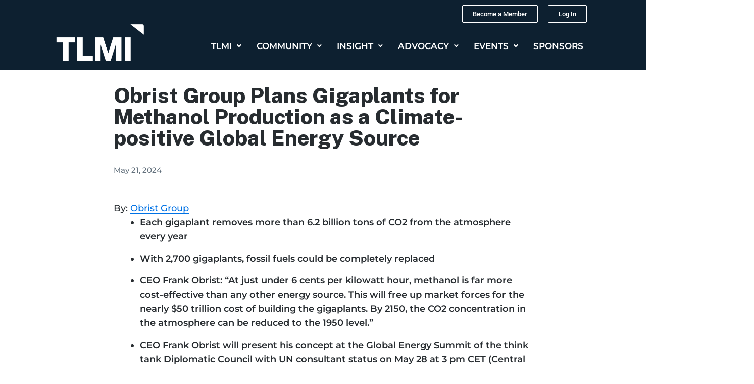

--- FILE ---
content_type: text/html; charset=UTF-8
request_url: https://tlmi.com/obrist-group-plans-gigaplants-for-methanol-production-as-a-climate-positive-global-energy-source/
body_size: 25261
content:

<!DOCTYPE html>
<html dir="ltr" lang="en-US" prefix="og: https://ogp.me/ns#">
<head>
	<meta charset="UTF-8" />
	<meta name="viewport" content="width=device-width, initial-scale=1" />
	<link rel="profile" href="http://gmpg.org/xfn/11" />
	<link rel="pingback" href="https://tlmi.com/xmlrpc.php" />
	<style>:root,::before,::after{--mec-color-skin: #0d2030;--mec-color-skin-rgba-1: rgba(13,32,48,.25);--mec-color-skin-rgba-2: rgba(13,32,48,.5);--mec-color-skin-rgba-3: rgba(13,32,48,.75);--mec-color-skin-rgba-4: rgba(13,32,48,.11);--mec-container-normal-width: 1196px;--mec-container-large-width: 1690px;--mec-fes-main-color: #40d9f1;--mec-fes-main-color-rgba-1: rgba(64, 217, 241, 0.12);--mec-fes-main-color-rgba-2: rgba(64, 217, 241, 0.23);--mec-fes-main-color-rgba-3: rgba(64, 217, 241, 0.03);--mec-fes-main-color-rgba-4: rgba(64, 217, 241, 0.3);--mec-fes-main-color-rgba-5: rgb(64 217 241 / 7%);--mec-fes-main-color-rgba-6: rgba(64, 217, 241, 0.2);--mec-fluent-main-color: #ade7ff;--mec-fluent-main-color-rgba-1: rgba(173, 231, 255, 0.3);--mec-fluent-main-color-rgba-2: rgba(173, 231, 255, 0.8);--mec-fluent-main-color-rgba-3: rgba(173, 231, 255, 0.1);--mec-fluent-main-color-rgba-4: rgba(173, 231, 255, 0.2);--mec-fluent-main-color-rgba-5: rgba(173, 231, 255, 0.7);--mec-fluent-main-color-rgba-6: rgba(173, 231, 255, 0.7);--mec-fluent-bold-color: #00acf8;--mec-fluent-bg-hover-color: #ebf9ff;--mec-fluent-bg-color: #f5f7f8;--mec-fluent-second-bg-color: #d6eef9;}.mec-wrap, .mec-wrap div:not([class^="elementor-"]), .lity-container, .mec-wrap h1, .mec-wrap h2, .mec-wrap h3, .mec-wrap h4, .mec-wrap h5, .mec-wrap h6, .entry-content .mec-wrap h1, .entry-content .mec-wrap h2, .entry-content .mec-wrap h3, .entry-content .mec-wrap h4, .entry-content .mec-wrap h5, .entry-content .mec-wrap h6, .mec-wrap .mec-totalcal-box input[type="submit"], .mec-wrap .mec-totalcal-box .mec-totalcal-view span, .mec-agenda-event-title a, .lity-content .mec-events-meta-group-booking select, .lity-content .mec-book-ticket-variation h5, .lity-content .mec-events-meta-group-booking input[type="number"], .lity-content .mec-events-meta-group-booking input[type="text"], .lity-content .mec-events-meta-group-booking input[type="email"],.mec-organizer-item a, .mec-single-event .mec-events-meta-group-booking ul.mec-book-tickets-container li.mec-book-ticket-container label{ font-family: "Montserrat", -apple-system, BlinkMacSystemFont, "Segoe UI", Roboto, sans-serif;}.mec-event-content p, .mec-search-bar-result .mec-event-detail{ font-family: Roboto, sans-serif;} .mec-wrap .mec-totalcal-box input, .mec-wrap .mec-totalcal-box select, .mec-checkboxes-search .mec-searchbar-category-wrap, .mec-wrap .mec-totalcal-box .mec-totalcal-view span{ font-family: "Roboto", Helvetica, Arial, sans-serif; }.mec-event-grid-modern .event-grid-modern-head .mec-event-day, .mec-event-list-minimal .mec-time-details, .mec-event-list-minimal .mec-event-detail, .mec-event-list-modern .mec-event-detail, .mec-event-grid-minimal .mec-time-details, .mec-event-grid-minimal .mec-event-detail, .mec-event-grid-simple .mec-event-detail, .mec-event-cover-modern .mec-event-place, .mec-event-cover-clean .mec-event-place, .mec-calendar .mec-event-article .mec-localtime-details div, .mec-calendar .mec-event-article .mec-event-detail, .mec-calendar.mec-calendar-daily .mec-calendar-d-top h2, .mec-calendar.mec-calendar-daily .mec-calendar-d-top h3, .mec-toggle-item-col .mec-event-day, .mec-weather-summary-temp{ font-family: "Roboto", sans-serif; } .mec-fes-form, .mec-fes-list, .mec-fes-form input, .mec-event-date .mec-tooltip .box, .mec-event-status .mec-tooltip .box, .ui-datepicker.ui-widget, .mec-fes-form button[type="submit"].mec-fes-sub-button, .mec-wrap .mec-timeline-events-container p, .mec-wrap .mec-timeline-events-container h4, .mec-wrap .mec-timeline-events-container div, .mec-wrap .mec-timeline-events-container a, .mec-wrap .mec-timeline-events-container span{ font-family: -apple-system, BlinkMacSystemFont, "Segoe UI", Roboto, sans-serif !important; }</style><style>.mec-event-more-info {
    display: none;
}

.mec-single-event .mec-event-meta h6, .mec-single-event-sponsor span {
    color: #000 !important;
}

.mec-address  {
    color: #000 !important;
font-size:18px !important;
}

.mec-wrap :not(.elementor-widget-container)>p {
    margin: 0 0 20px 0;
    color: #1F1F1F !important;
    font-size: 18px !important;
    line-height: 1.8;
}

.mec-single-event-description.mec-events-content ol li, .mec-single-event-description.mec-events-content ul li {
    color: #1F1F1F !important;
    font-size: 18px !important;
    line-height: 1.8;
    font-weight: 300;
}

.mec-single-event .mec-event-meta h6, .mec-single-event-sponsor span {
    font-size: 14px;
    padding-bottom: 5px;
    display: inline-block;
    color: #1F1F1F !important;
    font-size: 18px !important;
    margin: 0;
    padding: 0;
}

abbr.mec-events-abbr {
    color: #1F1F1F !important;
    font-size: 18px !important;
}</style><title>Obrist Group Plans Gigaplants for Methanol Production - Obrist Group</title>
	<style>img:is([sizes="auto" i], [sizes^="auto," i]) { contain-intrinsic-size: 3000px 1500px }</style>
	
		<!-- All in One SEO 4.8.1.1 - aioseo.com -->
	<meta name="description" content="By: Obrist Group Each gigaplant removes more than 6.2 billion tons of CO2 from the atmosphere every year With 2,700 gigaplants, fossil fuels could be completely replaced CEO Frank Obrist: &quot;At just under 6 cents per kilowatt hour, methanol is far more cost-effective than any other energy source. This will free up market forces for" />
	<meta name="robots" content="max-image-preview:large" />
	<meta name="author" content="Dani Neece"/>
	<link rel="canonical" href="https://tlmi.com/obrist-group-plans-gigaplants-for-methanol-production-as-a-climate-positive-global-energy-source/" />
	<meta name="generator" content="All in One SEO (AIOSEO) 4.8.1.1" />
		<meta property="og:locale" content="en_US" />
		<meta property="og:site_name" content="TLMI -" />
		<meta property="og:type" content="article" />
		<meta property="og:title" content="Obrist Group Plans Gigaplants for Methanol Production - Obrist Group" />
		<meta property="og:description" content="By: Obrist Group Each gigaplant removes more than 6.2 billion tons of CO2 from the atmosphere every year With 2,700 gigaplants, fossil fuels could be completely replaced CEO Frank Obrist: &quot;At just under 6 cents per kilowatt hour, methanol is far more cost-effective than any other energy source. This will free up market forces for" />
		<meta property="og:url" content="https://tlmi.com/obrist-group-plans-gigaplants-for-methanol-production-as-a-climate-positive-global-energy-source/" />
		<meta property="article:published_time" content="2024-05-21T19:20:45+00:00" />
		<meta property="article:modified_time" content="2024-05-21T20:58:03+00:00" />
		<meta name="twitter:card" content="summary_large_image" />
		<meta name="twitter:site" content="@tlmi" />
		<meta name="twitter:title" content="Obrist Group Plans Gigaplants for Methanol Production - Obrist Group" />
		<meta name="twitter:description" content="By: Obrist Group Each gigaplant removes more than 6.2 billion tons of CO2 from the atmosphere every year With 2,700 gigaplants, fossil fuels could be completely replaced CEO Frank Obrist: &quot;At just under 6 cents per kilowatt hour, methanol is far more cost-effective than any other energy source. This will free up market forces for" />
		<meta name="twitter:creator" content="@tlmi" />
		<script type="application/ld+json" class="aioseo-schema">
			{"@context":"https:\/\/schema.org","@graph":[{"@type":"BlogPosting","@id":"https:\/\/tlmi.com\/obrist-group-plans-gigaplants-for-methanol-production-as-a-climate-positive-global-energy-source\/#blogposting","name":"Obrist Group Plans Gigaplants for Methanol Production - Obrist Group","headline":"Obrist Group Plans Gigaplants for Methanol Production as a Climate-positive Global Energy Source","author":{"@id":"https:\/\/tlmi.com\/author\/dneece\/#author"},"publisher":{"@id":"https:\/\/tlmi.com\/#organization"},"image":{"@type":"ImageObject","url":"https:\/\/tlmi.com\/wp-content\/uploads\/2024\/05\/Obrist-Gigaplant-2.jpg","@id":"https:\/\/tlmi.com\/obrist-group-plans-gigaplants-for-methanol-production-as-a-climate-positive-global-energy-source\/#articleImage"},"datePublished":"2024-05-21T15:20:45-04:00","dateModified":"2024-05-21T16:58:03-04:00","inLanguage":"en-US","mainEntityOfPage":{"@id":"https:\/\/tlmi.com\/obrist-group-plans-gigaplants-for-methanol-production-as-a-climate-positive-global-energy-source\/#webpage"},"isPartOf":{"@id":"https:\/\/tlmi.com\/obrist-group-plans-gigaplants-for-methanol-production-as-a-climate-positive-global-energy-source\/#webpage"},"articleSection":"News, General Member"},{"@type":"BreadcrumbList","@id":"https:\/\/tlmi.com\/obrist-group-plans-gigaplants-for-methanol-production-as-a-climate-positive-global-energy-source\/#breadcrumblist","itemListElement":[{"@type":"ListItem","@id":"https:\/\/tlmi.com\/#listItem","position":1,"name":"Home","item":"https:\/\/tlmi.com\/","nextItem":{"@type":"ListItem","@id":"https:\/\/tlmi.com\/obrist-group-plans-gigaplants-for-methanol-production-as-a-climate-positive-global-energy-source\/#listItem","name":"Obrist Group Plans Gigaplants for Methanol Production as a Climate-positive Global Energy Source"}},{"@type":"ListItem","@id":"https:\/\/tlmi.com\/obrist-group-plans-gigaplants-for-methanol-production-as-a-climate-positive-global-energy-source\/#listItem","position":2,"name":"Obrist Group Plans Gigaplants for Methanol Production as a Climate-positive Global Energy Source","previousItem":{"@type":"ListItem","@id":"https:\/\/tlmi.com\/#listItem","name":"Home"}}]},{"@type":"Organization","@id":"https:\/\/tlmi.com\/#organization","name":"TLMI","url":"https:\/\/tlmi.com\/","telephone":"+15134019042","logo":{"@type":"ImageObject","url":"https:\/\/tlmi.com\/wp-content\/uploads\/2025\/02\/Logo-TLMI.jpg","@id":"https:\/\/tlmi.com\/obrist-group-plans-gigaplants-for-methanol-production-as-a-climate-positive-global-energy-source\/#organizationLogo","width":1920,"height":1920},"image":{"@id":"https:\/\/tlmi.com\/obrist-group-plans-gigaplants-for-methanol-production-as-a-climate-positive-global-energy-source\/#organizationLogo"},"sameAs":["https:\/\/twitter.com\/tlmi","https:\/\/www.youtube.com\/channel\/UCnssdLvYvElMyqBxalMAIjw\/featured?view_as=subscriber","https:\/\/www.linkedin.com\/company\/tlmi\/"]},{"@type":"Person","@id":"https:\/\/tlmi.com\/author\/dneece\/#author","url":"https:\/\/tlmi.com\/author\/dneece\/","name":"Dani Neece","image":{"@type":"ImageObject","@id":"https:\/\/tlmi.com\/obrist-group-plans-gigaplants-for-methanol-production-as-a-climate-positive-global-energy-source\/#authorImage","url":"https:\/\/secure.gravatar.com\/avatar\/77c52599006790272f35c118fddc39ff224e8381db8f0f4975d7849a08124bdb?s=96&d=mm&r=g","width":96,"height":96,"caption":"Dani Neece"}},{"@type":"WebPage","@id":"https:\/\/tlmi.com\/obrist-group-plans-gigaplants-for-methanol-production-as-a-climate-positive-global-energy-source\/#webpage","url":"https:\/\/tlmi.com\/obrist-group-plans-gigaplants-for-methanol-production-as-a-climate-positive-global-energy-source\/","name":"Obrist Group Plans Gigaplants for Methanol Production - Obrist Group","description":"By: Obrist Group Each gigaplant removes more than 6.2 billion tons of CO2 from the atmosphere every year With 2,700 gigaplants, fossil fuels could be completely replaced CEO Frank Obrist: \"At just under 6 cents per kilowatt hour, methanol is far more cost-effective than any other energy source. This will free up market forces for","inLanguage":"en-US","isPartOf":{"@id":"https:\/\/tlmi.com\/#website"},"breadcrumb":{"@id":"https:\/\/tlmi.com\/obrist-group-plans-gigaplants-for-methanol-production-as-a-climate-positive-global-energy-source\/#breadcrumblist"},"author":{"@id":"https:\/\/tlmi.com\/author\/dneece\/#author"},"creator":{"@id":"https:\/\/tlmi.com\/author\/dneece\/#author"},"datePublished":"2024-05-21T15:20:45-04:00","dateModified":"2024-05-21T16:58:03-04:00"},{"@type":"WebSite","@id":"https:\/\/tlmi.com\/#website","url":"https:\/\/tlmi.com\/","name":"TLMI","inLanguage":"en-US","publisher":{"@id":"https:\/\/tlmi.com\/#organization"}}]}
		</script>
		<!-- All in One SEO -->

<script>document.documentElement.className = document.documentElement.className.replace("no-js","js");</script>
<link rel='dns-prefetch' href='//www.googletagmanager.com' />
<link rel="alternate" type="application/rss+xml" title="TLMI &raquo; Feed" href="https://tlmi.com/feed/" />
<link rel="alternate" type="application/rss+xml" title="TLMI &raquo; Comments Feed" href="https://tlmi.com/comments/feed/" />
<link rel="alternate" type="application/rss+xml" title="TLMI &raquo; Obrist Group Plans Gigaplants for Methanol Production as a Climate-positive Global Energy Source Comments Feed" href="https://tlmi.com/obrist-group-plans-gigaplants-for-methanol-production-as-a-climate-positive-global-energy-source/feed/" />
		<!-- This site uses the Google Analytics by MonsterInsights plugin v9.11.1 - Using Analytics tracking - https://www.monsterinsights.com/ -->
							<script src="//www.googletagmanager.com/gtag/js?id=G-Z1YJBXY8J0"  data-cfasync="false" data-wpfc-render="false" async></script>
			<script data-cfasync="false" data-wpfc-render="false">
				var mi_version = '9.11.1';
				var mi_track_user = true;
				var mi_no_track_reason = '';
								var MonsterInsightsDefaultLocations = {"page_location":"https:\/\/tlmi.com\/obrist-group-plans-gigaplants-for-methanol-production-as-a-climate-positive-global-energy-source\/"};
								MonsterInsightsDefaultLocations.page_location = window.location.href;
								if ( typeof MonsterInsightsPrivacyGuardFilter === 'function' ) {
					var MonsterInsightsLocations = (typeof MonsterInsightsExcludeQuery === 'object') ? MonsterInsightsPrivacyGuardFilter( MonsterInsightsExcludeQuery ) : MonsterInsightsPrivacyGuardFilter( MonsterInsightsDefaultLocations );
				} else {
					var MonsterInsightsLocations = (typeof MonsterInsightsExcludeQuery === 'object') ? MonsterInsightsExcludeQuery : MonsterInsightsDefaultLocations;
				}

								var disableStrs = [
										'ga-disable-G-Z1YJBXY8J0',
									];

				/* Function to detect opted out users */
				function __gtagTrackerIsOptedOut() {
					for (var index = 0; index < disableStrs.length; index++) {
						if (document.cookie.indexOf(disableStrs[index] + '=true') > -1) {
							return true;
						}
					}

					return false;
				}

				/* Disable tracking if the opt-out cookie exists. */
				if (__gtagTrackerIsOptedOut()) {
					for (var index = 0; index < disableStrs.length; index++) {
						window[disableStrs[index]] = true;
					}
				}

				/* Opt-out function */
				function __gtagTrackerOptout() {
					for (var index = 0; index < disableStrs.length; index++) {
						document.cookie = disableStrs[index] + '=true; expires=Thu, 31 Dec 2099 23:59:59 UTC; path=/';
						window[disableStrs[index]] = true;
					}
				}

				if ('undefined' === typeof gaOptout) {
					function gaOptout() {
						__gtagTrackerOptout();
					}
				}
								window.dataLayer = window.dataLayer || [];

				window.MonsterInsightsDualTracker = {
					helpers: {},
					trackers: {},
				};
				if (mi_track_user) {
					function __gtagDataLayer() {
						dataLayer.push(arguments);
					}

					function __gtagTracker(type, name, parameters) {
						if (!parameters) {
							parameters = {};
						}

						if (parameters.send_to) {
							__gtagDataLayer.apply(null, arguments);
							return;
						}

						if (type === 'event') {
														parameters.send_to = monsterinsights_frontend.v4_id;
							var hookName = name;
							if (typeof parameters['event_category'] !== 'undefined') {
								hookName = parameters['event_category'] + ':' + name;
							}

							if (typeof MonsterInsightsDualTracker.trackers[hookName] !== 'undefined') {
								MonsterInsightsDualTracker.trackers[hookName](parameters);
							} else {
								__gtagDataLayer('event', name, parameters);
							}
							
						} else {
							__gtagDataLayer.apply(null, arguments);
						}
					}

					__gtagTracker('js', new Date());
					__gtagTracker('set', {
						'developer_id.dZGIzZG': true,
											});
					if ( MonsterInsightsLocations.page_location ) {
						__gtagTracker('set', MonsterInsightsLocations);
					}
										__gtagTracker('config', 'G-Z1YJBXY8J0', {"forceSSL":"true","link_attribution":"true"} );
										window.gtag = __gtagTracker;										(function () {
						/* https://developers.google.com/analytics/devguides/collection/analyticsjs/ */
						/* ga and __gaTracker compatibility shim. */
						var noopfn = function () {
							return null;
						};
						var newtracker = function () {
							return new Tracker();
						};
						var Tracker = function () {
							return null;
						};
						var p = Tracker.prototype;
						p.get = noopfn;
						p.set = noopfn;
						p.send = function () {
							var args = Array.prototype.slice.call(arguments);
							args.unshift('send');
							__gaTracker.apply(null, args);
						};
						var __gaTracker = function () {
							var len = arguments.length;
							if (len === 0) {
								return;
							}
							var f = arguments[len - 1];
							if (typeof f !== 'object' || f === null || typeof f.hitCallback !== 'function') {
								if ('send' === arguments[0]) {
									var hitConverted, hitObject = false, action;
									if ('event' === arguments[1]) {
										if ('undefined' !== typeof arguments[3]) {
											hitObject = {
												'eventAction': arguments[3],
												'eventCategory': arguments[2],
												'eventLabel': arguments[4],
												'value': arguments[5] ? arguments[5] : 1,
											}
										}
									}
									if ('pageview' === arguments[1]) {
										if ('undefined' !== typeof arguments[2]) {
											hitObject = {
												'eventAction': 'page_view',
												'page_path': arguments[2],
											}
										}
									}
									if (typeof arguments[2] === 'object') {
										hitObject = arguments[2];
									}
									if (typeof arguments[5] === 'object') {
										Object.assign(hitObject, arguments[5]);
									}
									if ('undefined' !== typeof arguments[1].hitType) {
										hitObject = arguments[1];
										if ('pageview' === hitObject.hitType) {
											hitObject.eventAction = 'page_view';
										}
									}
									if (hitObject) {
										action = 'timing' === arguments[1].hitType ? 'timing_complete' : hitObject.eventAction;
										hitConverted = mapArgs(hitObject);
										__gtagTracker('event', action, hitConverted);
									}
								}
								return;
							}

							function mapArgs(args) {
								var arg, hit = {};
								var gaMap = {
									'eventCategory': 'event_category',
									'eventAction': 'event_action',
									'eventLabel': 'event_label',
									'eventValue': 'event_value',
									'nonInteraction': 'non_interaction',
									'timingCategory': 'event_category',
									'timingVar': 'name',
									'timingValue': 'value',
									'timingLabel': 'event_label',
									'page': 'page_path',
									'location': 'page_location',
									'title': 'page_title',
									'referrer' : 'page_referrer',
								};
								for (arg in args) {
																		if (!(!args.hasOwnProperty(arg) || !gaMap.hasOwnProperty(arg))) {
										hit[gaMap[arg]] = args[arg];
									} else {
										hit[arg] = args[arg];
									}
								}
								return hit;
							}

							try {
								f.hitCallback();
							} catch (ex) {
							}
						};
						__gaTracker.create = newtracker;
						__gaTracker.getByName = newtracker;
						__gaTracker.getAll = function () {
							return [];
						};
						__gaTracker.remove = noopfn;
						__gaTracker.loaded = true;
						window['__gaTracker'] = __gaTracker;
					})();
									} else {
										console.log("");
					(function () {
						function __gtagTracker() {
							return null;
						}

						window['__gtagTracker'] = __gtagTracker;
						window['gtag'] = __gtagTracker;
					})();
									}
			</script>
							<!-- / Google Analytics by MonsterInsights -->
		<script>
window._wpemojiSettings = {"baseUrl":"https:\/\/s.w.org\/images\/core\/emoji\/16.0.1\/72x72\/","ext":".png","svgUrl":"https:\/\/s.w.org\/images\/core\/emoji\/16.0.1\/svg\/","svgExt":".svg","source":{"concatemoji":"https:\/\/tlmi.com\/wp-includes\/js\/wp-emoji-release.min.js?ver=6.8.3"}};
/*! This file is auto-generated */
!function(s,n){var o,i,e;function c(e){try{var t={supportTests:e,timestamp:(new Date).valueOf()};sessionStorage.setItem(o,JSON.stringify(t))}catch(e){}}function p(e,t,n){e.clearRect(0,0,e.canvas.width,e.canvas.height),e.fillText(t,0,0);var t=new Uint32Array(e.getImageData(0,0,e.canvas.width,e.canvas.height).data),a=(e.clearRect(0,0,e.canvas.width,e.canvas.height),e.fillText(n,0,0),new Uint32Array(e.getImageData(0,0,e.canvas.width,e.canvas.height).data));return t.every(function(e,t){return e===a[t]})}function u(e,t){e.clearRect(0,0,e.canvas.width,e.canvas.height),e.fillText(t,0,0);for(var n=e.getImageData(16,16,1,1),a=0;a<n.data.length;a++)if(0!==n.data[a])return!1;return!0}function f(e,t,n,a){switch(t){case"flag":return n(e,"\ud83c\udff3\ufe0f\u200d\u26a7\ufe0f","\ud83c\udff3\ufe0f\u200b\u26a7\ufe0f")?!1:!n(e,"\ud83c\udde8\ud83c\uddf6","\ud83c\udde8\u200b\ud83c\uddf6")&&!n(e,"\ud83c\udff4\udb40\udc67\udb40\udc62\udb40\udc65\udb40\udc6e\udb40\udc67\udb40\udc7f","\ud83c\udff4\u200b\udb40\udc67\u200b\udb40\udc62\u200b\udb40\udc65\u200b\udb40\udc6e\u200b\udb40\udc67\u200b\udb40\udc7f");case"emoji":return!a(e,"\ud83e\udedf")}return!1}function g(e,t,n,a){var r="undefined"!=typeof WorkerGlobalScope&&self instanceof WorkerGlobalScope?new OffscreenCanvas(300,150):s.createElement("canvas"),o=r.getContext("2d",{willReadFrequently:!0}),i=(o.textBaseline="top",o.font="600 32px Arial",{});return e.forEach(function(e){i[e]=t(o,e,n,a)}),i}function t(e){var t=s.createElement("script");t.src=e,t.defer=!0,s.head.appendChild(t)}"undefined"!=typeof Promise&&(o="wpEmojiSettingsSupports",i=["flag","emoji"],n.supports={everything:!0,everythingExceptFlag:!0},e=new Promise(function(e){s.addEventListener("DOMContentLoaded",e,{once:!0})}),new Promise(function(t){var n=function(){try{var e=JSON.parse(sessionStorage.getItem(o));if("object"==typeof e&&"number"==typeof e.timestamp&&(new Date).valueOf()<e.timestamp+604800&&"object"==typeof e.supportTests)return e.supportTests}catch(e){}return null}();if(!n){if("undefined"!=typeof Worker&&"undefined"!=typeof OffscreenCanvas&&"undefined"!=typeof URL&&URL.createObjectURL&&"undefined"!=typeof Blob)try{var e="postMessage("+g.toString()+"("+[JSON.stringify(i),f.toString(),p.toString(),u.toString()].join(",")+"));",a=new Blob([e],{type:"text/javascript"}),r=new Worker(URL.createObjectURL(a),{name:"wpTestEmojiSupports"});return void(r.onmessage=function(e){c(n=e.data),r.terminate(),t(n)})}catch(e){}c(n=g(i,f,p,u))}t(n)}).then(function(e){for(var t in e)n.supports[t]=e[t],n.supports.everything=n.supports.everything&&n.supports[t],"flag"!==t&&(n.supports.everythingExceptFlag=n.supports.everythingExceptFlag&&n.supports[t]);n.supports.everythingExceptFlag=n.supports.everythingExceptFlag&&!n.supports.flag,n.DOMReady=!1,n.readyCallback=function(){n.DOMReady=!0}}).then(function(){return e}).then(function(){var e;n.supports.everything||(n.readyCallback(),(e=n.source||{}).concatemoji?t(e.concatemoji):e.wpemoji&&e.twemoji&&(t(e.twemoji),t(e.wpemoji)))}))}((window,document),window._wpemojiSettings);
</script>
<link rel='stylesheet' id='mec-select2-style-css' href='https://tlmi.com/wp-content/plugins/modern-events-calendar/assets/packages/select2/select2.min.css?ver=7.5.0' media='all' />
<link rel='stylesheet' id='mec-font-icons-css' href='https://tlmi.com/wp-content/plugins/modern-events-calendar/assets/css/iconfonts.css?ver=6.8.3' media='all' />
<link rel='stylesheet' id='mec-frontend-style-css' href='https://tlmi.com/wp-content/plugins/modern-events-calendar/assets/css/frontend.min.css?ver=7.5.0' media='all' />
<link rel='stylesheet' id='accessibility-css' href='https://tlmi.com/wp-content/plugins/modern-events-calendar/assets/css/a11y.min.css?ver=7.5.0' media='all' />
<link rel='stylesheet' id='mec-tooltip-style-css' href='https://tlmi.com/wp-content/plugins/modern-events-calendar/assets/packages/tooltip/tooltip.css?ver=6.8.3' media='all' />
<link rel='stylesheet' id='mec-tooltip-shadow-style-css' href='https://tlmi.com/wp-content/plugins/modern-events-calendar/assets/packages/tooltip/tooltipster-sideTip-shadow.min.css?ver=6.8.3' media='all' />
<link rel='stylesheet' id='featherlight-css' href='https://tlmi.com/wp-content/plugins/modern-events-calendar/assets/packages/featherlight/featherlight.css?ver=6.8.3' media='all' />
<link rel='stylesheet' id='mec-lity-style-css' href='https://tlmi.com/wp-content/plugins/modern-events-calendar/assets/packages/lity/lity.min.css?ver=6.8.3' media='all' />
<link rel='stylesheet' id='mec-general-calendar-style-css' href='https://tlmi.com/wp-content/plugins/modern-events-calendar/assets/css/mec-general-calendar.css?ver=6.8.3' media='all' />
<link rel='stylesheet' id='hfe-widgets-style-css' href='https://tlmi.com/wp-content/plugins/header-footer-elementor/inc/widgets-css/frontend.css?ver=2.3.0' media='all' />
<link rel='stylesheet' id='premium-addons-css' href='https://tlmi.com/wp-content/plugins/premium-addons-for-elementor/assets/frontend/min-css/premium-addons.min.css?ver=4.11.24' media='all' />
<style id='wp-emoji-styles-inline-css'>

	img.wp-smiley, img.emoji {
		display: inline !important;
		border: none !important;
		box-shadow: none !important;
		height: 1em !important;
		width: 1em !important;
		margin: 0 0.07em !important;
		vertical-align: -0.1em !important;
		background: none !important;
		padding: 0 !important;
	}
</style>
<link rel='stylesheet' id='wp-block-library-css' href='https://tlmi.com/wp-includes/css/dist/block-library/style.min.css?ver=6.8.3' media='all' />
<style id='wp-block-library-theme-inline-css'>
.wp-block-audio :where(figcaption){color:#555;font-size:13px;text-align:center}.is-dark-theme .wp-block-audio :where(figcaption){color:#ffffffa6}.wp-block-audio{margin:0 0 1em}.wp-block-code{border:1px solid #ccc;border-radius:4px;font-family:Menlo,Consolas,monaco,monospace;padding:.8em 1em}.wp-block-embed :where(figcaption){color:#555;font-size:13px;text-align:center}.is-dark-theme .wp-block-embed :where(figcaption){color:#ffffffa6}.wp-block-embed{margin:0 0 1em}.blocks-gallery-caption{color:#555;font-size:13px;text-align:center}.is-dark-theme .blocks-gallery-caption{color:#ffffffa6}:root :where(.wp-block-image figcaption){color:#555;font-size:13px;text-align:center}.is-dark-theme :root :where(.wp-block-image figcaption){color:#ffffffa6}.wp-block-image{margin:0 0 1em}.wp-block-pullquote{border-bottom:4px solid;border-top:4px solid;color:currentColor;margin-bottom:1.75em}.wp-block-pullquote cite,.wp-block-pullquote footer,.wp-block-pullquote__citation{color:currentColor;font-size:.8125em;font-style:normal;text-transform:uppercase}.wp-block-quote{border-left:.25em solid;margin:0 0 1.75em;padding-left:1em}.wp-block-quote cite,.wp-block-quote footer{color:currentColor;font-size:.8125em;font-style:normal;position:relative}.wp-block-quote:where(.has-text-align-right){border-left:none;border-right:.25em solid;padding-left:0;padding-right:1em}.wp-block-quote:where(.has-text-align-center){border:none;padding-left:0}.wp-block-quote.is-large,.wp-block-quote.is-style-large,.wp-block-quote:where(.is-style-plain){border:none}.wp-block-search .wp-block-search__label{font-weight:700}.wp-block-search__button{border:1px solid #ccc;padding:.375em .625em}:where(.wp-block-group.has-background){padding:1.25em 2.375em}.wp-block-separator.has-css-opacity{opacity:.4}.wp-block-separator{border:none;border-bottom:2px solid;margin-left:auto;margin-right:auto}.wp-block-separator.has-alpha-channel-opacity{opacity:1}.wp-block-separator:not(.is-style-wide):not(.is-style-dots){width:100px}.wp-block-separator.has-background:not(.is-style-dots){border-bottom:none;height:1px}.wp-block-separator.has-background:not(.is-style-wide):not(.is-style-dots){height:2px}.wp-block-table{margin:0 0 1em}.wp-block-table td,.wp-block-table th{word-break:normal}.wp-block-table :where(figcaption){color:#555;font-size:13px;text-align:center}.is-dark-theme .wp-block-table :where(figcaption){color:#ffffffa6}.wp-block-video :where(figcaption){color:#555;font-size:13px;text-align:center}.is-dark-theme .wp-block-video :where(figcaption){color:#ffffffa6}.wp-block-video{margin:0 0 1em}:root :where(.wp-block-template-part.has-background){margin-bottom:0;margin-top:0;padding:1.25em 2.375em}
</style>
<style id='classic-theme-styles-inline-css'>
/*! This file is auto-generated */
.wp-block-button__link{color:#fff;background-color:#32373c;border-radius:9999px;box-shadow:none;text-decoration:none;padding:calc(.667em + 2px) calc(1.333em + 2px);font-size:1.125em}.wp-block-file__button{background:#32373c;color:#fff;text-decoration:none}
</style>
<style id='global-styles-inline-css'>
:root{--wp--preset--aspect-ratio--square: 1;--wp--preset--aspect-ratio--4-3: 4/3;--wp--preset--aspect-ratio--3-4: 3/4;--wp--preset--aspect-ratio--3-2: 3/2;--wp--preset--aspect-ratio--2-3: 2/3;--wp--preset--aspect-ratio--16-9: 16/9;--wp--preset--aspect-ratio--9-16: 9/16;--wp--preset--color--black: #000000;--wp--preset--color--cyan-bluish-gray: #abb8c3;--wp--preset--color--white: #ffffff;--wp--preset--color--pale-pink: #f78da7;--wp--preset--color--vivid-red: #cf2e2e;--wp--preset--color--luminous-vivid-orange: #ff6900;--wp--preset--color--luminous-vivid-amber: #fcb900;--wp--preset--color--light-green-cyan: #7bdcb5;--wp--preset--color--vivid-green-cyan: #00d084;--wp--preset--color--pale-cyan-blue: #8ed1fc;--wp--preset--color--vivid-cyan-blue: #0693e3;--wp--preset--color--vivid-purple: #9b51e0;--wp--preset--gradient--vivid-cyan-blue-to-vivid-purple: linear-gradient(135deg,rgba(6,147,227,1) 0%,rgb(155,81,224) 100%);--wp--preset--gradient--light-green-cyan-to-vivid-green-cyan: linear-gradient(135deg,rgb(122,220,180) 0%,rgb(0,208,130) 100%);--wp--preset--gradient--luminous-vivid-amber-to-luminous-vivid-orange: linear-gradient(135deg,rgba(252,185,0,1) 0%,rgba(255,105,0,1) 100%);--wp--preset--gradient--luminous-vivid-orange-to-vivid-red: linear-gradient(135deg,rgba(255,105,0,1) 0%,rgb(207,46,46) 100%);--wp--preset--gradient--very-light-gray-to-cyan-bluish-gray: linear-gradient(135deg,rgb(238,238,238) 0%,rgb(169,184,195) 100%);--wp--preset--gradient--cool-to-warm-spectrum: linear-gradient(135deg,rgb(74,234,220) 0%,rgb(151,120,209) 20%,rgb(207,42,186) 40%,rgb(238,44,130) 60%,rgb(251,105,98) 80%,rgb(254,248,76) 100%);--wp--preset--gradient--blush-light-purple: linear-gradient(135deg,rgb(255,206,236) 0%,rgb(152,150,240) 100%);--wp--preset--gradient--blush-bordeaux: linear-gradient(135deg,rgb(254,205,165) 0%,rgb(254,45,45) 50%,rgb(107,0,62) 100%);--wp--preset--gradient--luminous-dusk: linear-gradient(135deg,rgb(255,203,112) 0%,rgb(199,81,192) 50%,rgb(65,88,208) 100%);--wp--preset--gradient--pale-ocean: linear-gradient(135deg,rgb(255,245,203) 0%,rgb(182,227,212) 50%,rgb(51,167,181) 100%);--wp--preset--gradient--electric-grass: linear-gradient(135deg,rgb(202,248,128) 0%,rgb(113,206,126) 100%);--wp--preset--gradient--midnight: linear-gradient(135deg,rgb(2,3,129) 0%,rgb(40,116,252) 100%);--wp--preset--font-size--small: 13px;--wp--preset--font-size--medium: 20px;--wp--preset--font-size--large: 36px;--wp--preset--font-size--x-large: 42px;--wp--preset--spacing--20: 0.44rem;--wp--preset--spacing--30: 0.67rem;--wp--preset--spacing--40: 1rem;--wp--preset--spacing--50: 1.5rem;--wp--preset--spacing--60: 2.25rem;--wp--preset--spacing--70: 3.38rem;--wp--preset--spacing--80: 5.06rem;--wp--preset--shadow--natural: 6px 6px 9px rgba(0, 0, 0, 0.2);--wp--preset--shadow--deep: 12px 12px 50px rgba(0, 0, 0, 0.4);--wp--preset--shadow--sharp: 6px 6px 0px rgba(0, 0, 0, 0.2);--wp--preset--shadow--outlined: 6px 6px 0px -3px rgba(255, 255, 255, 1), 6px 6px rgba(0, 0, 0, 1);--wp--preset--shadow--crisp: 6px 6px 0px rgba(0, 0, 0, 1);}:where(.is-layout-flex){gap: 0.5em;}:where(.is-layout-grid){gap: 0.5em;}body .is-layout-flex{display: flex;}.is-layout-flex{flex-wrap: wrap;align-items: center;}.is-layout-flex > :is(*, div){margin: 0;}body .is-layout-grid{display: grid;}.is-layout-grid > :is(*, div){margin: 0;}:where(.wp-block-columns.is-layout-flex){gap: 2em;}:where(.wp-block-columns.is-layout-grid){gap: 2em;}:where(.wp-block-post-template.is-layout-flex){gap: 1.25em;}:where(.wp-block-post-template.is-layout-grid){gap: 1.25em;}.has-black-color{color: var(--wp--preset--color--black) !important;}.has-cyan-bluish-gray-color{color: var(--wp--preset--color--cyan-bluish-gray) !important;}.has-white-color{color: var(--wp--preset--color--white) !important;}.has-pale-pink-color{color: var(--wp--preset--color--pale-pink) !important;}.has-vivid-red-color{color: var(--wp--preset--color--vivid-red) !important;}.has-luminous-vivid-orange-color{color: var(--wp--preset--color--luminous-vivid-orange) !important;}.has-luminous-vivid-amber-color{color: var(--wp--preset--color--luminous-vivid-amber) !important;}.has-light-green-cyan-color{color: var(--wp--preset--color--light-green-cyan) !important;}.has-vivid-green-cyan-color{color: var(--wp--preset--color--vivid-green-cyan) !important;}.has-pale-cyan-blue-color{color: var(--wp--preset--color--pale-cyan-blue) !important;}.has-vivid-cyan-blue-color{color: var(--wp--preset--color--vivid-cyan-blue) !important;}.has-vivid-purple-color{color: var(--wp--preset--color--vivid-purple) !important;}.has-black-background-color{background-color: var(--wp--preset--color--black) !important;}.has-cyan-bluish-gray-background-color{background-color: var(--wp--preset--color--cyan-bluish-gray) !important;}.has-white-background-color{background-color: var(--wp--preset--color--white) !important;}.has-pale-pink-background-color{background-color: var(--wp--preset--color--pale-pink) !important;}.has-vivid-red-background-color{background-color: var(--wp--preset--color--vivid-red) !important;}.has-luminous-vivid-orange-background-color{background-color: var(--wp--preset--color--luminous-vivid-orange) !important;}.has-luminous-vivid-amber-background-color{background-color: var(--wp--preset--color--luminous-vivid-amber) !important;}.has-light-green-cyan-background-color{background-color: var(--wp--preset--color--light-green-cyan) !important;}.has-vivid-green-cyan-background-color{background-color: var(--wp--preset--color--vivid-green-cyan) !important;}.has-pale-cyan-blue-background-color{background-color: var(--wp--preset--color--pale-cyan-blue) !important;}.has-vivid-cyan-blue-background-color{background-color: var(--wp--preset--color--vivid-cyan-blue) !important;}.has-vivid-purple-background-color{background-color: var(--wp--preset--color--vivid-purple) !important;}.has-black-border-color{border-color: var(--wp--preset--color--black) !important;}.has-cyan-bluish-gray-border-color{border-color: var(--wp--preset--color--cyan-bluish-gray) !important;}.has-white-border-color{border-color: var(--wp--preset--color--white) !important;}.has-pale-pink-border-color{border-color: var(--wp--preset--color--pale-pink) !important;}.has-vivid-red-border-color{border-color: var(--wp--preset--color--vivid-red) !important;}.has-luminous-vivid-orange-border-color{border-color: var(--wp--preset--color--luminous-vivid-orange) !important;}.has-luminous-vivid-amber-border-color{border-color: var(--wp--preset--color--luminous-vivid-amber) !important;}.has-light-green-cyan-border-color{border-color: var(--wp--preset--color--light-green-cyan) !important;}.has-vivid-green-cyan-border-color{border-color: var(--wp--preset--color--vivid-green-cyan) !important;}.has-pale-cyan-blue-border-color{border-color: var(--wp--preset--color--pale-cyan-blue) !important;}.has-vivid-cyan-blue-border-color{border-color: var(--wp--preset--color--vivid-cyan-blue) !important;}.has-vivid-purple-border-color{border-color: var(--wp--preset--color--vivid-purple) !important;}.has-vivid-cyan-blue-to-vivid-purple-gradient-background{background: var(--wp--preset--gradient--vivid-cyan-blue-to-vivid-purple) !important;}.has-light-green-cyan-to-vivid-green-cyan-gradient-background{background: var(--wp--preset--gradient--light-green-cyan-to-vivid-green-cyan) !important;}.has-luminous-vivid-amber-to-luminous-vivid-orange-gradient-background{background: var(--wp--preset--gradient--luminous-vivid-amber-to-luminous-vivid-orange) !important;}.has-luminous-vivid-orange-to-vivid-red-gradient-background{background: var(--wp--preset--gradient--luminous-vivid-orange-to-vivid-red) !important;}.has-very-light-gray-to-cyan-bluish-gray-gradient-background{background: var(--wp--preset--gradient--very-light-gray-to-cyan-bluish-gray) !important;}.has-cool-to-warm-spectrum-gradient-background{background: var(--wp--preset--gradient--cool-to-warm-spectrum) !important;}.has-blush-light-purple-gradient-background{background: var(--wp--preset--gradient--blush-light-purple) !important;}.has-blush-bordeaux-gradient-background{background: var(--wp--preset--gradient--blush-bordeaux) !important;}.has-luminous-dusk-gradient-background{background: var(--wp--preset--gradient--luminous-dusk) !important;}.has-pale-ocean-gradient-background{background: var(--wp--preset--gradient--pale-ocean) !important;}.has-electric-grass-gradient-background{background: var(--wp--preset--gradient--electric-grass) !important;}.has-midnight-gradient-background{background: var(--wp--preset--gradient--midnight) !important;}.has-small-font-size{font-size: var(--wp--preset--font-size--small) !important;}.has-medium-font-size{font-size: var(--wp--preset--font-size--medium) !important;}.has-large-font-size{font-size: var(--wp--preset--font-size--large) !important;}.has-x-large-font-size{font-size: var(--wp--preset--font-size--x-large) !important;}
:where(.wp-block-post-template.is-layout-flex){gap: 1.25em;}:where(.wp-block-post-template.is-layout-grid){gap: 1.25em;}
:where(.wp-block-columns.is-layout-flex){gap: 2em;}:where(.wp-block-columns.is-layout-grid){gap: 2em;}
:root :where(.wp-block-pullquote){font-size: 1.5em;line-height: 1.6;}
</style>
<link rel='stylesheet' id='contact-form-7-css' href='https://tlmi.com/wp-content/plugins/contact-form-7/includes/css/styles.css?ver=6.0.6' media='all' />
<link rel='stylesheet' id='niche-frame-css' href='https://tlmi.com/wp-content/plugins/events-addon-for-elementor/assets/css/niche-frame.css?ver=1.0' media='all' />
<link rel='stylesheet' id='font-awesome-css' href='https://tlmi.com/wp-content/plugins/elementor/assets/lib/font-awesome/css/font-awesome.min.css?ver=4.7.0' media='all' />
<link rel='stylesheet' id='animate-css' href='https://tlmi.com/wp-content/plugins/events-addon-for-elementor/assets/css/animate.min.css?ver=3.7.2' media='all' />
<link rel='stylesheet' id='themify-icons-css' href='https://tlmi.com/wp-content/plugins/events-addon-for-elementor/assets/css/themify-icons.min.css?ver=1.0.0' media='all' />
<link rel='stylesheet' id='linea-css' href='https://tlmi.com/wp-content/plugins/events-addon-for-elementor/assets/css/linea.min.css?ver=1.0.0' media='all' />
<link rel='stylesheet' id='magnific-popup-css' href='https://tlmi.com/wp-content/plugins/events-addon-for-elementor/assets/css/magnific-popup.min.css?ver=1.0' media='all' />
<link rel='stylesheet' id='owl-carousel-css' href='https://tlmi.com/wp-content/plugins/events-addon-for-elementor/assets/css/owl.carousel.min.css?ver=2.3.4' media='all' />
<link rel='stylesheet' id='juxtapose-css' href='https://tlmi.com/wp-content/plugins/events-addon-for-elementor/assets/css/juxtapose.css?ver=1.0' media='all' />
<link rel='stylesheet' id='naevents-styles-css' href='https://tlmi.com/wp-content/plugins/events-addon-for-elementor/assets/css/styles.css?ver=1.8.2' media='all' />
<link rel='stylesheet' id='naevents-responsive-css' href='https://tlmi.com/wp-content/plugins/events-addon-for-elementor/assets/css/responsive.css?ver=1.8.2' media='all' />
<link rel='stylesheet' id='hfe-style-css' href='https://tlmi.com/wp-content/plugins/header-footer-elementor/assets/css/header-footer-elementor.css?ver=2.3.0' media='all' />
<link rel='stylesheet' id='elementor-icons-css' href='https://tlmi.com/wp-content/plugins/elementor/assets/lib/eicons/css/elementor-icons.min.css?ver=5.36.0' media='all' />
<link rel='stylesheet' id='elementor-frontend-css' href='https://tlmi.com/wp-content/plugins/elementor/assets/css/frontend.min.css?ver=3.28.4' media='all' />
<link rel='stylesheet' id='elementor-post-5-css' href='https://tlmi.com/wp-content/uploads/elementor/css/post-5.css?ver=1767029896' media='all' />
<link rel='stylesheet' id='she-header-style-css' href='https://tlmi.com/wp-content/plugins/sticky-header-effects-for-elementor/assets/css/she-header-style.css?ver=1.7.8' media='all' />
<link rel='stylesheet' id='elementor-post-728-css' href='https://tlmi.com/wp-content/uploads/elementor/css/post-728.css?ver=1767029897' media='all' />
<link rel='stylesheet' id='elementor-post-43-css' href='https://tlmi.com/wp-content/uploads/elementor/css/post-43.css?ver=1767029897' media='all' />
<link rel='stylesheet' id='search-filter-plugin-styles-css' href='https://tlmi.com/wp-content/plugins/search-filter-pro/public/assets/css/search-filter.min.css?ver=2.5.16' media='all' />
<link rel='stylesheet' id='genesis-block-theme-style-css' href='https://tlmi.com/wp-content/themes/genesis-block-theme/style.css?ver=1.0.0' media='all' />
<style id='genesis-block-theme-style-inline-css'>


	button,
	input[type='button'],
	input[type='submit'],
	.button,
	.page-numbers.current,
	.page-numbers:hover,
	#page #infinite-handle button,
	#page #infinite-handle button:hover,
	.comment-navigation a,
	.su-button,
	.mobile-navigation,
	.toggle-active,
	.main-navigation .menu-cta a:hover {
	      background-color: #0072e5;
	}

	.entry-content p a,
	.entry-content p a:hover,
	.header-text a,
	.header-text a:hover,
	.entry-content .meta-list a,
	.post-navigation a:hover .post-title,
	.entry-header .entry-title a:hover,
	#page .more-link:hover,
	.site-footer a,
	.main-navigation a:hover,
	.main-navigation ul li.current-menu-item a,
	.main-navigation ul li.current-page-item a {
		color: #0072e5;
	}

	.entry-content p a,
	.header-text a {
		box-shadow: inset 0 -1px 0 #0072e5;
	}

	.entry-content p a:hover,
	.header-text a:hover {
		box-shadow: inset 0 -2px 0 #0072e5;
	}

	
</style>
<link rel='stylesheet' id='genesis-block-theme-fonts-css' href='https://tlmi.com/wp-content/themes/genesis-block-theme/inc/fonts/css/font-style.css' media='all' />
<link rel='stylesheet' id='gb-icons-css' href='https://tlmi.com/wp-content/themes/genesis-block-theme/inc/icons/css/icon-style.css?ver=1.0.0' media='screen' />
<link rel='stylesheet' id='wpdreams-asl-basic-css' href='https://tlmi.com/wp-content/plugins/ajax-search-lite/css/style.basic.css?ver=4.12.7' media='all' />
<link rel='stylesheet' id='wpdreams-asl-instance-css' href='https://tlmi.com/wp-content/plugins/ajax-search-lite/css/style-curvy-blue.css?ver=4.12.7' media='all' />
<link rel='stylesheet' id='tc-caf-pro-common-style-css' href='https://tlmi.com/wp-content/plugins/category-ajax-filter-pro/assets/css/common/common.css?ver=8.8.2.5' media='all' />
<link rel='stylesheet' id='hfe-elementor-icons-css' href='https://tlmi.com/wp-content/plugins/elementor/assets/lib/eicons/css/elementor-icons.min.css?ver=5.34.0' media='all' />
<link rel='stylesheet' id='hfe-icons-list-css' href='https://tlmi.com/wp-content/plugins/elementor/assets/css/widget-icon-list.min.css?ver=3.24.3' media='all' />
<link rel='stylesheet' id='hfe-social-icons-css' href='https://tlmi.com/wp-content/plugins/elementor/assets/css/widget-social-icons.min.css?ver=3.24.0' media='all' />
<link rel='stylesheet' id='hfe-social-share-icons-brands-css' href='https://tlmi.com/wp-content/plugins/elementor/assets/lib/font-awesome/css/brands.css?ver=5.15.3' media='all' />
<link rel='stylesheet' id='hfe-social-share-icons-fontawesome-css' href='https://tlmi.com/wp-content/plugins/elementor/assets/lib/font-awesome/css/fontawesome.css?ver=5.15.3' media='all' />
<link rel='stylesheet' id='hfe-nav-menu-icons-css' href='https://tlmi.com/wp-content/plugins/elementor/assets/lib/font-awesome/css/solid.css?ver=5.15.3' media='all' />
<link rel='stylesheet' id='hfe-widget-blockquote-css' href='https://tlmi.com/wp-content/plugins/elementor-pro/assets/css/widget-blockquote.min.css?ver=3.25.0' media='all' />
<link rel='stylesheet' id='hfe-mega-menu-css' href='https://tlmi.com/wp-content/plugins/elementor-pro/assets/css/widget-mega-menu.min.css?ver=3.26.2' media='all' />
<link rel='stylesheet' id='hfe-nav-menu-widget-css' href='https://tlmi.com/wp-content/plugins/elementor-pro/assets/css/widget-nav-menu.min.css?ver=3.26.0' media='all' />
<link rel='stylesheet' id='eael-general-css' href='https://tlmi.com/wp-content/plugins/essential-addons-for-elementor-lite/assets/front-end/css/view/general.min.css?ver=6.1.11' media='all' />
<link rel='stylesheet' id='elementor-gf-local-roboto-css' href='https://tlmi.com/wp-content/uploads/elementor/google-fonts/css/roboto.css?ver=1744385361' media='all' />
<link rel='stylesheet' id='elementor-gf-local-robotoslab-css' href='https://tlmi.com/wp-content/uploads/elementor/google-fonts/css/robotoslab.css?ver=1744385369' media='all' />
<link rel='stylesheet' id='elementor-gf-local-montserrat-css' href='https://tlmi.com/wp-content/uploads/elementor/google-fonts/css/montserrat.css?ver=1744385378' media='all' />
<link rel='stylesheet' id='elementor-icons-shared-0-css' href='https://tlmi.com/wp-content/plugins/elementor/assets/lib/font-awesome/css/fontawesome.min.css?ver=5.15.3' media='all' />
<link rel='stylesheet' id='elementor-icons-fa-solid-css' href='https://tlmi.com/wp-content/plugins/elementor/assets/lib/font-awesome/css/solid.min.css?ver=5.15.3' media='all' />
<link rel='stylesheet' id='elementor-icons-fa-regular-css' href='https://tlmi.com/wp-content/plugins/elementor/assets/lib/font-awesome/css/regular.min.css?ver=5.15.3' media='all' />
<link rel='stylesheet' id='elementor-icons-fa-brands-css' href='https://tlmi.com/wp-content/plugins/elementor/assets/lib/font-awesome/css/brands.min.css?ver=5.15.3' media='all' />
<!--n2css--><!--n2js--><script src="https://tlmi.com/wp-includes/js/jquery/jquery.min.js?ver=3.7.1" id="jquery-core-js"></script>
<script src="https://tlmi.com/wp-includes/js/jquery/jquery-migrate.min.js?ver=3.4.1" id="jquery-migrate-js"></script>
<script id="jquery-js-after">
!function($){"use strict";$(document).ready(function(){$(this).scrollTop()>100&&$(".hfe-scroll-to-top-wrap").removeClass("hfe-scroll-to-top-hide"),$(window).scroll(function(){$(this).scrollTop()<100?$(".hfe-scroll-to-top-wrap").fadeOut(300):$(".hfe-scroll-to-top-wrap").fadeIn(300)}),$(".hfe-scroll-to-top-wrap").on("click",function(){$("html, body").animate({scrollTop:0},300);return!1})})}(jQuery);
</script>
<script src="https://tlmi.com/wp-content/plugins/modern-events-calendar/assets/js/mec-general-calendar.js?ver=7.5.0" id="mec-general-calendar-script-js"></script>
<script src="https://tlmi.com/wp-content/plugins/modern-events-calendar/assets/packages/tooltip/tooltip.js?ver=7.5.0" id="mec-tooltip-script-js"></script>
<script id="mec-frontend-script-js-extra">
var mecdata = {"day":"day","days":"days","hour":"hour","hours":"hours","minute":"minute","minutes":"minutes","second":"second","seconds":"seconds","next":"Next","prev":"Prev","elementor_edit_mode":"no","recapcha_key":"","ajax_url":"https:\/\/tlmi.com\/wp-admin\/admin-ajax.php","fes_nonce":"734a06057e","fes_thankyou_page_time":"2000","fes_upload_nonce":"537b2fe5f7","current_year":"2026","current_month":"01","datepicker_format":"yy-mm-dd"};
</script>
<script src="https://tlmi.com/wp-content/plugins/modern-events-calendar/assets/js/frontend.js?ver=7.5.0" id="mec-frontend-script-js"></script>
<script src="https://tlmi.com/wp-content/plugins/modern-events-calendar/assets/js/events.js?ver=7.5.0" id="mec-events-script-js"></script>
<script src="https://tlmi.com/wp-content/plugins/google-analytics-for-wordpress/assets/js/frontend-gtag.min.js?ver=9.11.1" id="monsterinsights-frontend-script-js" async data-wp-strategy="async"></script>
<script data-cfasync="false" data-wpfc-render="false" id='monsterinsights-frontend-script-js-extra'>var monsterinsights_frontend = {"js_events_tracking":"true","download_extensions":"doc,pdf,ppt,zip,xls,docx,pptx,xlsx","inbound_paths":"[{\"path\":\"\\\/go\\\/\",\"label\":\"affiliate\"},{\"path\":\"\\\/recommend\\\/\",\"label\":\"affiliate\"}]","home_url":"https:\/\/tlmi.com","hash_tracking":"false","v4_id":"G-Z1YJBXY8J0"};</script>
<script id="search-filter-plugin-build-js-extra">
var SF_LDATA = {"ajax_url":"https:\/\/tlmi.com\/wp-admin\/admin-ajax.php","home_url":"https:\/\/tlmi.com\/","extensions":[]};
</script>
<script src="https://tlmi.com/wp-content/plugins/search-filter-pro/public/assets/js/search-filter-build.min.js?ver=2.5.16" id="search-filter-plugin-build-js"></script>
<script src="https://tlmi.com/wp-content/plugins/search-filter-pro/public/assets/js/chosen.jquery.min.js?ver=2.5.16" id="search-filter-plugin-chosen-js"></script>
<script src="https://tlmi.com/wp-content/plugins/sticky-header-effects-for-elementor/assets/js/she-header.js?ver=1.7.8" id="she-header-js"></script>
<script id="tc-caf-frontend-scripts-pro-js-extra">
var tc_caf_ajax = {"ajax_url":"https:\/\/tlmi.com\/wp-admin\/admin-ajax.php","nonce":"91e2098faf","plugin_path":"https:\/\/tlmi.com\/wp-content\/plugins\/category-ajax-filter-pro\/"};
var tc_caf_ajax = {"ajax_url":"https:\/\/tlmi.com\/wp-admin\/admin-ajax.php","nonce":"91e2098faf","plugin_path":"https:\/\/tlmi.com\/wp-content\/plugins\/category-ajax-filter-pro\/"};
</script>
<script src="https://tlmi.com/wp-content/plugins/category-ajax-filter-pro/assets/js/script.js?ver=8.8.2.5" id="tc-caf-frontend-scripts-pro-js"></script>

<!-- Google tag (gtag.js) snippet added by Site Kit -->

<!-- Google Analytics snippet added by Site Kit -->
<script src="https://www.googletagmanager.com/gtag/js?id=GT-TWMC592" id="google_gtagjs-js" async></script>
<script id="google_gtagjs-js-after">
window.dataLayer = window.dataLayer || [];function gtag(){dataLayer.push(arguments);}
gtag("set","linker",{"domains":["tlmi.com"]});
gtag("js", new Date());
gtag("set", "developer_id.dZTNiMT", true);
gtag("config", "GT-TWMC592");
</script>

<!-- End Google tag (gtag.js) snippet added by Site Kit -->
<link rel="https://api.w.org/" href="https://tlmi.com/wp-json/" /><link rel="alternate" title="JSON" type="application/json" href="https://tlmi.com/wp-json/wp/v2/posts/1811" /><link rel="EditURI" type="application/rsd+xml" title="RSD" href="https://tlmi.com/xmlrpc.php?rsd" />
<link rel='shortlink' href='https://tlmi.com/?p=1811' />
<link rel="alternate" title="oEmbed (JSON)" type="application/json+oembed" href="https://tlmi.com/wp-json/oembed/1.0/embed?url=https%3A%2F%2Ftlmi.com%2Fobrist-group-plans-gigaplants-for-methanol-production-as-a-climate-positive-global-energy-source%2F" />
<link rel="alternate" title="oEmbed (XML)" type="text/xml+oembed" href="https://tlmi.com/wp-json/oembed/1.0/embed?url=https%3A%2F%2Ftlmi.com%2Fobrist-group-plans-gigaplants-for-methanol-production-as-a-climate-positive-global-energy-source%2F&#038;format=xml" />
<meta name="generator" content="Site Kit by Google 1.151.0" />				<link rel="preconnect" href="https://fonts.gstatic.com" crossorigin />
				<link rel="preload" as="style" href="//fonts.googleapis.com/css?family=Open+Sans&display=swap" />
				<link rel="stylesheet" href="//fonts.googleapis.com/css?family=Open+Sans&display=swap" media="all" />
				<meta name="generator" content="Elementor 3.28.4; features: additional_custom_breakpoints, e_local_google_fonts; settings: css_print_method-external, google_font-enabled, font_display-auto">
			<style>
				.e-con.e-parent:nth-of-type(n+4):not(.e-lazyloaded):not(.e-no-lazyload),
				.e-con.e-parent:nth-of-type(n+4):not(.e-lazyloaded):not(.e-no-lazyload) * {
					background-image: none !important;
				}
				@media screen and (max-height: 1024px) {
					.e-con.e-parent:nth-of-type(n+3):not(.e-lazyloaded):not(.e-no-lazyload),
					.e-con.e-parent:nth-of-type(n+3):not(.e-lazyloaded):not(.e-no-lazyload) * {
						background-image: none !important;
					}
				}
				@media screen and (max-height: 640px) {
					.e-con.e-parent:nth-of-type(n+2):not(.e-lazyloaded):not(.e-no-lazyload),
					.e-con.e-parent:nth-of-type(n+2):not(.e-lazyloaded):not(.e-no-lazyload) * {
						background-image: none !important;
					}
				}
			</style>
			
<!-- Google Tag Manager snippet added by Site Kit -->
<script>
			( function( w, d, s, l, i ) {
				w[l] = w[l] || [];
				w[l].push( {'gtm.start': new Date().getTime(), event: 'gtm.js'} );
				var f = d.getElementsByTagName( s )[0],
					j = d.createElement( s ), dl = l != 'dataLayer' ? '&l=' + l : '';
				j.async = true;
				j.src = 'https://www.googletagmanager.com/gtm.js?id=' + i + dl;
				f.parentNode.insertBefore( j, f );
			} )( window, document, 'script', 'dataLayer', 'GTM-KJ6C3GB9' );
			
</script>

<!-- End Google Tag Manager snippet added by Site Kit -->
			            <style>
				            
					div[id*='ajaxsearchlitesettings'].searchsettings .asl_option_inner label {
						font-size: 0px !important;
						color: rgba(0, 0, 0, 0);
					}
					div[id*='ajaxsearchlitesettings'].searchsettings .asl_option_inner label:after {
						font-size: 11px !important;
						position: absolute;
						top: 0;
						left: 0;
						z-index: 1;
					}
					.asl_w_container {
						width: 100%;
						margin: 0px 0px 0px 0px;
						min-width: 200px;
					}
					div[id*='ajaxsearchlite'].asl_m {
						width: 100%;
					}
					div[id*='ajaxsearchliteres'].wpdreams_asl_results div.resdrg span.highlighted {
						font-weight: bold;
						color: rgba(217, 49, 43, 1);
						background-color: rgba(238, 238, 238, 1);
					}
					div[id*='ajaxsearchliteres'].wpdreams_asl_results .results img.asl_image {
						width: 70px;
						height: 70px;
						object-fit: cover;
					}
					div.asl_r .results {
						max-height: none;
					}
				
						div.asl_r.asl_w.vertical .results .item::after {
							display: block;
							position: absolute;
							bottom: 0;
							content: '';
							height: 1px;
							width: 100%;
							background: #D8D8D8;
						}
						div.asl_r.asl_w.vertical .results .item.asl_last_item::after {
							display: none;
						}
								            </style>
			            <link rel="icon" href="https://tlmi.com/wp-content/uploads/2023/12/cropped-favicon-32x32.png" sizes="32x32" />
<link rel="icon" href="https://tlmi.com/wp-content/uploads/2023/12/cropped-favicon-192x192.png" sizes="192x192" />
<link rel="apple-touch-icon" href="https://tlmi.com/wp-content/uploads/2023/12/cropped-favicon-180x180.png" />
<meta name="msapplication-TileImage" content="https://tlmi.com/wp-content/uploads/2023/12/cropped-favicon-270x270.png" />
		<style id="wp-custom-css">
			

#page {
    padding-top: 0% !important;
}

.elementor-19 .elementor-element.elementor-element-e7d818a nav.hfe-dropdown, .elementor-19 .elementor-element.elementor-element-e7d818a nav.hfe-dropdown-expandible, .elementor-19 .elementor-element.elementor-element-e7d818a nav.hfe-dropdown .menu-item a.hfe-menu-item, .elementor-19 .elementor-element.elementor-element-e7d818a nav.hfe-dropdown .menu-item a.hfe-sub-menu-item {
    background-color: #0672CB !important;
}

.image-wrap {
    filter: grayscale(100%);
    -webkit-filter: grayscale(100%);
}

.post .entry-header {
  /*  display: none !important; */
	line-height: 38px !important;
	margin-top:30px;
}

.sqs-html-content p {
    margin-bottom: 20px;
}

.post .entry-title {
  line-height: 42px !important;
	font-weight: 800 !important;
}

a.entry-byline-author {
	display:none;
}

span.entry-byline-on {
		display:none;
}

.entry-byline img {
		display:none;
}

.post .entry-content {
		margin-bottom:0px;
	font-size: 18px !important;
}

.post img {
	margin-top:30px;
		margin-bottom:30px;
}

.featured-image, .featured-video {
    margin-bottom: 5%;
	margin-top: 5%;
    width: 100%;
    z-index: 50;
    position: relative;
}

.sqs-image-shape-container-element.has-aspect-ratio {
    padding-bottom: 2% !important;
}


ul.meta-list {
    display: none;
}

.post-navigation {
    display: none;
}

h3.elementor-heading-title.elementor-size-default {
	font-size:24px !important;
}

#sponsorship-packages h2
{
  font-family: "Montserrat", Sans-serif !important;
	color:#0A2231 !important;
}		</style>
		</head>

<body class="wp-singular post-template-default single single-post postid-1811 single-format-standard wp-embed-responsive wp-theme-genesis-block-theme mec-theme-genesis-block-theme ehf-header ehf-footer ehf-template-genesis-block-theme ehf-stylesheet-genesis-block-theme group-blog featured-image-wide elementor-default elementor-kit-5">
		<!-- Google Tag Manager (noscript) snippet added by Site Kit -->
		<noscript>
			<iframe src="https://www.googletagmanager.com/ns.html?id=GTM-KJ6C3GB9" height="0" width="0" style="display:none;visibility:hidden"></iframe>
		</noscript>
		<!-- End Google Tag Manager (noscript) snippet added by Site Kit -->
		<div id="page" class="hfeed site">

		<header id="masthead" itemscope="itemscope" itemtype="https://schema.org/WPHeader">
			<p class="main-title bhf-hidden" itemprop="headline"><a href="https://tlmi.com" title="TLMI" rel="home">TLMI</a></p>
					<div data-elementor-type="wp-post" data-elementor-id="728" class="elementor elementor-728" data-elementor-post-type="elementor-hf">
						<section class="elementor-section elementor-top-section elementor-element elementor-element-cc6284e elementor-section-stretched elementor-section-content-bottom she-header-yes elementor-section-boxed elementor-section-height-default elementor-section-height-default" data-id="cc6284e" data-element_type="section" data-settings="{&quot;stretch_section&quot;:&quot;section-stretched&quot;,&quot;background_background&quot;:&quot;classic&quot;,&quot;transparent&quot;:&quot;yes&quot;,&quot;transparent_on&quot;:[&quot;desktop&quot;,&quot;tablet&quot;,&quot;mobile&quot;],&quot;scroll_distance&quot;:{&quot;unit&quot;:&quot;px&quot;,&quot;size&quot;:60,&quot;sizes&quot;:[]},&quot;scroll_distance_tablet&quot;:{&quot;unit&quot;:&quot;px&quot;,&quot;size&quot;:&quot;&quot;,&quot;sizes&quot;:[]},&quot;scroll_distance_mobile&quot;:{&quot;unit&quot;:&quot;px&quot;,&quot;size&quot;:&quot;&quot;,&quot;sizes&quot;:[]},&quot;she_offset_top&quot;:{&quot;unit&quot;:&quot;px&quot;,&quot;size&quot;:0,&quot;sizes&quot;:[]},&quot;she_offset_top_tablet&quot;:{&quot;unit&quot;:&quot;px&quot;,&quot;size&quot;:&quot;&quot;,&quot;sizes&quot;:[]},&quot;she_offset_top_mobile&quot;:{&quot;unit&quot;:&quot;px&quot;,&quot;size&quot;:&quot;&quot;,&quot;sizes&quot;:[]},&quot;she_width&quot;:{&quot;unit&quot;:&quot;%&quot;,&quot;size&quot;:100,&quot;sizes&quot;:[]},&quot;she_width_tablet&quot;:{&quot;unit&quot;:&quot;px&quot;,&quot;size&quot;:&quot;&quot;,&quot;sizes&quot;:[]},&quot;she_width_mobile&quot;:{&quot;unit&quot;:&quot;px&quot;,&quot;size&quot;:&quot;&quot;,&quot;sizes&quot;:[]},&quot;she_padding&quot;:{&quot;unit&quot;:&quot;px&quot;,&quot;top&quot;:0,&quot;right&quot;:&quot;&quot;,&quot;bottom&quot;:0,&quot;left&quot;:&quot;&quot;,&quot;isLinked&quot;:true},&quot;she_padding_tablet&quot;:{&quot;unit&quot;:&quot;px&quot;,&quot;top&quot;:&quot;&quot;,&quot;right&quot;:&quot;&quot;,&quot;bottom&quot;:&quot;&quot;,&quot;left&quot;:&quot;&quot;,&quot;isLinked&quot;:true},&quot;she_padding_mobile&quot;:{&quot;unit&quot;:&quot;px&quot;,&quot;top&quot;:&quot;&quot;,&quot;right&quot;:&quot;&quot;,&quot;bottom&quot;:&quot;&quot;,&quot;left&quot;:&quot;&quot;,&quot;isLinked&quot;:true}}">
						<div class="elementor-container elementor-column-gap-default">
					<div class="elementor-column elementor-col-100 elementor-top-column elementor-element elementor-element-93031bc" data-id="93031bc" data-element_type="column">
			<div class="elementor-widget-wrap elementor-element-populated">
						<section class="elementor-section elementor-inner-section elementor-element elementor-element-185de21 elementor-section-boxed elementor-section-height-default elementor-section-height-default" data-id="185de21" data-element_type="section">
						<div class="elementor-container elementor-column-gap-default">
					<div class="elementor-column elementor-col-33 elementor-inner-column elementor-element elementor-element-5aacc69" data-id="5aacc69" data-element_type="column">
			<div class="elementor-widget-wrap">
							</div>
		</div>
				<div class="elementor-column elementor-col-33 elementor-inner-column elementor-element elementor-element-4f74885" data-id="4f74885" data-element_type="column">
			<div class="elementor-widget-wrap elementor-element-populated">
						<div class="elementor-element elementor-element-9cc69da elementor-align-right elementor-widget__width-initial elementor-mobile-align-right elementor-widget-tablet__width-initial elementor-widget-mobile__width-initial elementor-widget elementor-widget-button" data-id="9cc69da" data-element_type="widget" data-widget_type="button.default">
				<div class="elementor-widget-container">
									<div class="elementor-button-wrapper">
					<a class="elementor-button elementor-button-link elementor-size-xs" href="/join/" target="_blank">
						<span class="elementor-button-content-wrapper">
									<span class="elementor-button-text">Become a Member</span>
					</span>
					</a>
				</div>
								</div>
				</div>
					</div>
		</div>
				<div class="elementor-column elementor-col-33 elementor-inner-column elementor-element elementor-element-b1541f8" data-id="b1541f8" data-element_type="column">
			<div class="elementor-widget-wrap elementor-element-populated">
						<div class="elementor-element elementor-element-9875ef9 elementor-align-left elementor-mobile-align-left elementor-widget-tablet__width-initial elementor-widget-mobile__width-initial elementor-widget elementor-widget-button" data-id="9875ef9" data-element_type="widget" data-widget_type="button.default">
				<div class="elementor-widget-container">
									<div class="elementor-button-wrapper">
					<a class="elementor-button elementor-button-link elementor-size-xs" href="https://tlmi.smallworldlabs.com/home" target="_blank">
						<span class="elementor-button-content-wrapper">
									<span class="elementor-button-text">Log In</span>
					</span>
					</a>
				</div>
								</div>
				</div>
					</div>
		</div>
					</div>
		</section>
				<section class="elementor-section elementor-inner-section elementor-element elementor-element-480f7ff elementor-section-boxed elementor-section-height-default elementor-section-height-default" data-id="480f7ff" data-element_type="section">
						<div class="elementor-container elementor-column-gap-default">
					<div class="elementor-column elementor-col-50 elementor-inner-column elementor-element elementor-element-5e45486" data-id="5e45486" data-element_type="column">
			<div class="elementor-widget-wrap elementor-element-populated">
						<div class="elementor-element elementor-element-13a03dc elementor-widget elementor-widget-image" data-id="13a03dc" data-element_type="widget" data-widget_type="image.default">
				<div class="elementor-widget-container">
																<a href="https://tlmi2023.wpenginepowered.com/">
							<img fetchpriority="high" width="1200" height="565" src="https://tlmi.com/wp-content/uploads/2023/07/TLMI_Logo.png" class="attachment-full size-full wp-image-461" alt="" srcset="https://tlmi.com/wp-content/uploads/2023/07/TLMI_Logo.png 1200w, https://tlmi.com/wp-content/uploads/2023/07/TLMI_Logo-300x141.png 300w, https://tlmi.com/wp-content/uploads/2023/07/TLMI_Logo-1024x482.png 1024w, https://tlmi.com/wp-content/uploads/2023/07/TLMI_Logo-768x362.png 768w" sizes="(max-width: 1200px) 100vw, 1200px" />								</a>
															</div>
				</div>
					</div>
		</div>
				<div class="elementor-column elementor-col-50 elementor-inner-column elementor-element elementor-element-da6f819" data-id="da6f819" data-element_type="column">
			<div class="elementor-widget-wrap elementor-element-populated">
						<div class="elementor-element elementor-element-e7d818a hfe-nav-menu__align-right hfe-submenu-icon-arrow hfe-submenu-animation-none hfe-link-redirect-child hfe-nav-menu__breakpoint-tablet elementor-widget elementor-widget-navigation-menu" data-id="e7d818a" data-element_type="widget" data-settings="{&quot;toggle_size_mobile&quot;:{&quot;unit&quot;:&quot;px&quot;,&quot;size&quot;:32,&quot;sizes&quot;:[]},&quot;width_dropdown_item&quot;:{&quot;unit&quot;:&quot;px&quot;,&quot;size&quot;:500,&quot;sizes&quot;:[]},&quot;padding_horizontal_menu_item&quot;:{&quot;unit&quot;:&quot;px&quot;,&quot;size&quot;:15,&quot;sizes&quot;:[]},&quot;padding_horizontal_menu_item_tablet&quot;:{&quot;unit&quot;:&quot;px&quot;,&quot;size&quot;:&quot;&quot;,&quot;sizes&quot;:[]},&quot;padding_horizontal_menu_item_mobile&quot;:{&quot;unit&quot;:&quot;px&quot;,&quot;size&quot;:&quot;&quot;,&quot;sizes&quot;:[]},&quot;padding_vertical_menu_item&quot;:{&quot;unit&quot;:&quot;px&quot;,&quot;size&quot;:15,&quot;sizes&quot;:[]},&quot;padding_vertical_menu_item_tablet&quot;:{&quot;unit&quot;:&quot;px&quot;,&quot;size&quot;:&quot;&quot;,&quot;sizes&quot;:[]},&quot;padding_vertical_menu_item_mobile&quot;:{&quot;unit&quot;:&quot;px&quot;,&quot;size&quot;:&quot;&quot;,&quot;sizes&quot;:[]},&quot;menu_space_between&quot;:{&quot;unit&quot;:&quot;px&quot;,&quot;size&quot;:&quot;&quot;,&quot;sizes&quot;:[]},&quot;menu_space_between_tablet&quot;:{&quot;unit&quot;:&quot;px&quot;,&quot;size&quot;:&quot;&quot;,&quot;sizes&quot;:[]},&quot;menu_space_between_mobile&quot;:{&quot;unit&quot;:&quot;px&quot;,&quot;size&quot;:&quot;&quot;,&quot;sizes&quot;:[]},&quot;menu_row_space&quot;:{&quot;unit&quot;:&quot;px&quot;,&quot;size&quot;:&quot;&quot;,&quot;sizes&quot;:[]},&quot;menu_row_space_tablet&quot;:{&quot;unit&quot;:&quot;px&quot;,&quot;size&quot;:&quot;&quot;,&quot;sizes&quot;:[]},&quot;menu_row_space_mobile&quot;:{&quot;unit&quot;:&quot;px&quot;,&quot;size&quot;:&quot;&quot;,&quot;sizes&quot;:[]},&quot;dropdown_border_radius&quot;:{&quot;unit&quot;:&quot;px&quot;,&quot;top&quot;:&quot;&quot;,&quot;right&quot;:&quot;&quot;,&quot;bottom&quot;:&quot;&quot;,&quot;left&quot;:&quot;&quot;,&quot;isLinked&quot;:true},&quot;dropdown_border_radius_tablet&quot;:{&quot;unit&quot;:&quot;px&quot;,&quot;top&quot;:&quot;&quot;,&quot;right&quot;:&quot;&quot;,&quot;bottom&quot;:&quot;&quot;,&quot;left&quot;:&quot;&quot;,&quot;isLinked&quot;:true},&quot;dropdown_border_radius_mobile&quot;:{&quot;unit&quot;:&quot;px&quot;,&quot;top&quot;:&quot;&quot;,&quot;right&quot;:&quot;&quot;,&quot;bottom&quot;:&quot;&quot;,&quot;left&quot;:&quot;&quot;,&quot;isLinked&quot;:true},&quot;width_dropdown_item_tablet&quot;:{&quot;unit&quot;:&quot;px&quot;,&quot;size&quot;:&quot;&quot;,&quot;sizes&quot;:[]},&quot;width_dropdown_item_mobile&quot;:{&quot;unit&quot;:&quot;px&quot;,&quot;size&quot;:&quot;&quot;,&quot;sizes&quot;:[]},&quot;padding_horizontal_dropdown_item&quot;:{&quot;unit&quot;:&quot;px&quot;,&quot;size&quot;:&quot;&quot;,&quot;sizes&quot;:[]},&quot;padding_horizontal_dropdown_item_tablet&quot;:{&quot;unit&quot;:&quot;px&quot;,&quot;size&quot;:&quot;&quot;,&quot;sizes&quot;:[]},&quot;padding_horizontal_dropdown_item_mobile&quot;:{&quot;unit&quot;:&quot;px&quot;,&quot;size&quot;:&quot;&quot;,&quot;sizes&quot;:[]},&quot;padding_vertical_dropdown_item&quot;:{&quot;unit&quot;:&quot;px&quot;,&quot;size&quot;:15,&quot;sizes&quot;:[]},&quot;padding_vertical_dropdown_item_tablet&quot;:{&quot;unit&quot;:&quot;px&quot;,&quot;size&quot;:&quot;&quot;,&quot;sizes&quot;:[]},&quot;padding_vertical_dropdown_item_mobile&quot;:{&quot;unit&quot;:&quot;px&quot;,&quot;size&quot;:&quot;&quot;,&quot;sizes&quot;:[]},&quot;distance_from_menu&quot;:{&quot;unit&quot;:&quot;px&quot;,&quot;size&quot;:&quot;&quot;,&quot;sizes&quot;:[]},&quot;distance_from_menu_tablet&quot;:{&quot;unit&quot;:&quot;px&quot;,&quot;size&quot;:&quot;&quot;,&quot;sizes&quot;:[]},&quot;distance_from_menu_mobile&quot;:{&quot;unit&quot;:&quot;px&quot;,&quot;size&quot;:&quot;&quot;,&quot;sizes&quot;:[]},&quot;toggle_size&quot;:{&quot;unit&quot;:&quot;px&quot;,&quot;size&quot;:&quot;&quot;,&quot;sizes&quot;:[]},&quot;toggle_size_tablet&quot;:{&quot;unit&quot;:&quot;px&quot;,&quot;size&quot;:&quot;&quot;,&quot;sizes&quot;:[]},&quot;toggle_border_width&quot;:{&quot;unit&quot;:&quot;px&quot;,&quot;size&quot;:&quot;&quot;,&quot;sizes&quot;:[]},&quot;toggle_border_width_tablet&quot;:{&quot;unit&quot;:&quot;px&quot;,&quot;size&quot;:&quot;&quot;,&quot;sizes&quot;:[]},&quot;toggle_border_width_mobile&quot;:{&quot;unit&quot;:&quot;px&quot;,&quot;size&quot;:&quot;&quot;,&quot;sizes&quot;:[]},&quot;toggle_border_radius&quot;:{&quot;unit&quot;:&quot;px&quot;,&quot;size&quot;:&quot;&quot;,&quot;sizes&quot;:[]},&quot;toggle_border_radius_tablet&quot;:{&quot;unit&quot;:&quot;px&quot;,&quot;size&quot;:&quot;&quot;,&quot;sizes&quot;:[]},&quot;toggle_border_radius_mobile&quot;:{&quot;unit&quot;:&quot;px&quot;,&quot;size&quot;:&quot;&quot;,&quot;sizes&quot;:[]}}" data-widget_type="navigation-menu.default">
				<div class="elementor-widget-container">
								<div class="hfe-nav-menu hfe-layout-horizontal hfe-nav-menu-layout horizontal hfe-pointer__none" data-layout="horizontal">
				<div role="button" class="hfe-nav-menu__toggle elementor-clickable">
					<span class="screen-reader-text">Menu</span>
					<div class="hfe-nav-menu-icon">
						<i aria-hidden="true"  class="fas fa-align-justify"></i>					</div>
				</div>
				<nav class="hfe-nav-menu__layout-horizontal hfe-nav-menu__submenu-arrow" data-toggle-icon="&lt;i aria-hidden=&quot;true&quot; tabindex=&quot;0&quot; class=&quot;fas fa-align-justify&quot;&gt;&lt;/i&gt;" data-close-icon="&lt;i aria-hidden=&quot;true&quot; tabindex=&quot;0&quot; class=&quot;far fa-window-close&quot;&gt;&lt;/i&gt;" data-full-width="yes">
					<ul id="menu-1-e7d818a" class="hfe-nav-menu"><li id="menu-item-504" class="menu-item menu-item-type-post_type menu-item-object-page menu-item-home menu-item-has-children parent hfe-has-submenu hfe-creative-menu"><div class="hfe-has-submenu-container"><a href="https://tlmi.com/" class = "hfe-menu-item">TLMI<span class='hfe-menu-toggle sub-arrow hfe-menu-child-0'><i class='fa'></i></span></a></div>
<ul class="sub-menu">
	<li id="menu-item-505" class="menu-item menu-item-type-post_type menu-item-object-page hfe-creative-menu"><a href="https://tlmi.com/tlmi/about-tlmi/" class = "hfe-sub-menu-item">About TLMI</a></li>
	<li id="menu-item-506" class="menu-item menu-item-type-post_type menu-item-object-page hfe-creative-menu"><a href="https://tlmi.com/tlmi/contact-us/" class = "hfe-sub-menu-item">Contact Us</a></li>
	<li id="menu-item-507" class="menu-item menu-item-type-post_type menu-item-object-page hfe-creative-menu"><a href="https://tlmi.com/join/" class = "hfe-sub-menu-item">Join TLMI</a></li>
	<li id="menu-item-508" class="menu-item menu-item-type-post_type menu-item-object-page hfe-creative-menu"><a href="https://tlmi.com/tlmi/our-team/" class = "hfe-sub-menu-item">Our Team</a></li>
</ul>
</li>
<li id="menu-item-498" class="menu-item menu-item-type-custom menu-item-object-custom menu-item-has-children parent hfe-has-submenu hfe-creative-menu"><div class="hfe-has-submenu-container"><a href="#" class = "hfe-menu-item">COMMUNITY<span class='hfe-menu-toggle sub-arrow hfe-menu-child-0'><i class='fa'></i></span></a></div>
<ul class="sub-menu">
	<li id="menu-item-516" class="menu-item menu-item-type-post_type menu-item-object-page menu-item-has-children hfe-has-submenu hfe-creative-menu"><div class="hfe-has-submenu-container"><a href="https://tlmi.com/awards-scholarships/awards/" class = "hfe-sub-menu-item">Awards<span class='hfe-menu-toggle sub-arrow hfe-menu-child-1'><i class='fa'></i></span></a></div>
	<ul class="sub-menu">
		<li id="menu-item-2664" class="menu-item menu-item-type-post_type menu-item-object-page hfe-creative-menu"><a href="https://tlmi.com/awards-scholarships/the-calvin-frost-sustainability-leadership-awards/" class = "hfe-sub-menu-item">Sustainability Leadership Awards</a></li>
		<li id="menu-item-1694" class="menu-item menu-item-type-post_type menu-item-object-page hfe-creative-menu"><a href="https://tlmi.com/awards-scholarships/tlmi-printing-excellence-awards/" class = "hfe-sub-menu-item">TLMI Printing Excellence Awards</a></li>
	</ul>
</li>
	<li id="menu-item-519" class="menu-item menu-item-type-post_type menu-item-object-page menu-item-has-children hfe-has-submenu hfe-creative-menu"><div class="hfe-has-submenu-container"><a href="https://tlmi.com/community/benefits-of-membership/" class = "hfe-sub-menu-item">Benefits of Membership<span class='hfe-menu-toggle sub-arrow hfe-menu-child-1'><i class='fa'></i></span></a></div>
	<ul class="sub-menu">
		<li id="menu-item-2276" class="menu-item menu-item-type-post_type menu-item-object-page hfe-creative-menu"><a href="https://tlmi.com/community/converter-member-benefits/" class = "hfe-sub-menu-item">CONVERTER MEMBER BENEFITS</a></li>
		<li id="menu-item-2275" class="menu-item menu-item-type-post_type menu-item-object-page hfe-creative-menu"><a href="https://tlmi.com/community/supplier-member-benefits/" class = "hfe-sub-menu-item">SUPPLIER MEMBER BENEFITS</a></li>
	</ul>
</li>
	<li id="menu-item-499" class="menu-item menu-item-type-post_type menu-item-object-page hfe-creative-menu"><a href="https://tlmi.com/community/committees/" class = "hfe-sub-menu-item">Committees</a></li>
	<li id="menu-item-658" class="menu-item menu-item-type-post_type menu-item-object-page hfe-creative-menu"><a href="https://tlmi.com/community/exclusive-benefits-of-membership/" class = "hfe-sub-menu-item">Exclusive Member Programs</a></li>
	<li id="menu-item-509" class="menu-item menu-item-type-post_type menu-item-object-page hfe-creative-menu"><a href="https://tlmi.com/community/label-leaders-of-tomorrow-llt/" class = "hfe-sub-menu-item">Label Leaders of Tomorrow</a></li>
	<li id="menu-item-618" class="menu-item menu-item-type-custom menu-item-object-custom hfe-creative-menu"><a target="_blank"rel="noopener" href="https://web.tlmi.com/atlas/directory/search" class = "hfe-sub-menu-item">Member Directory</a></li>
	<li id="menu-item-515" class="menu-item menu-item-type-post_type menu-item-object-page hfe-creative-menu"><a href="https://tlmi.com/awards-scholarships/educational-and-training-benefits/" class = "hfe-sub-menu-item">Scholarship and Training Benefits</a></li>
</ul>
</li>
<li id="menu-item-1639" class="menu-item menu-item-type-custom menu-item-object-custom menu-item-has-children parent hfe-has-submenu hfe-creative-menu"><div class="hfe-has-submenu-container"><a href="#" class = "hfe-menu-item">INSIGHT<span class='hfe-menu-toggle sub-arrow hfe-menu-child-0'><i class='fa'></i></span></a></div>
<ul class="sub-menu">
	<li id="menu-item-724" class="menu-item menu-item-type-post_type menu-item-object-page hfe-creative-menu"><a href="https://tlmi.com/insight/market-reports/" class = "hfe-sub-menu-item">Market Reports</a></li>
	<li id="menu-item-513" class="menu-item menu-item-type-post_type menu-item-object-page hfe-creative-menu"><a href="https://tlmi.com/insight/news/" class = "hfe-sub-menu-item">News</a></li>
	<li id="menu-item-512" class="menu-item menu-item-type-post_type menu-item-object-page hfe-creative-menu"><a href="https://tlmi.com/insight/sustainability/" class = "hfe-sub-menu-item">Sustainability</a></li>
	<li id="menu-item-1730" class="menu-item menu-item-type-post_type menu-item-object-page hfe-creative-menu"><a href="https://tlmi.com/insight/tlmis-gurus/" class = "hfe-sub-menu-item">TLMI’s Gurus</a></li>
	<li id="menu-item-2358" class="menu-item menu-item-type-post_type menu-item-object-page hfe-creative-menu"><a href="https://tlmi.com/behind-the-label/" class = "hfe-sub-menu-item">Blog: Behind The Label</a></li>
</ul>
</li>
<li id="menu-item-1699" class="menu-item menu-item-type-custom menu-item-object-custom menu-item-has-children parent hfe-has-submenu hfe-creative-menu"><div class="hfe-has-submenu-container"><a href="#" class = "hfe-menu-item">ADVOCACY<span class='hfe-menu-toggle sub-arrow hfe-menu-child-0'><i class='fa'></i></span></a></div>
<ul class="sub-menu">
	<li id="menu-item-3079" class="menu-item menu-item-type-post_type menu-item-object-page hfe-creative-menu"><a href="https://tlmi.com/drivingtheeconomy/" class = "hfe-sub-menu-item">Driving the Economy​</a></li>
	<li id="menu-item-2666" class="menu-item menu-item-type-custom menu-item-object-custom hfe-creative-menu"><a href="https://linerrecycling.com/" class = "hfe-sub-menu-item">Liner Recycling Initiative</a></li>
	<li id="menu-item-1700" class="menu-item menu-item-type-custom menu-item-object-custom hfe-creative-menu"><a target="_blank"rel="noopener" href="https://fortress.maptive.com/ver4/ca50ce186e11c9d3db4d18ad2fe8dba7" class = "hfe-sub-menu-item">Liner Recycling Map</a></li>
	<li id="menu-item-1701" class="menu-item menu-item-type-custom menu-item-object-custom hfe-creative-menu"><a target="_blank"rel="noopener" href="https://fortress.maptive.com/ver4/c884276a3e70585393640bad703aad99" class = "hfe-sub-menu-item">Matrix Disposal Map</a></li>
</ul>
</li>
<li id="menu-item-2173" class="menu-item menu-item-type-custom menu-item-object-custom menu-item-has-children parent hfe-has-submenu hfe-creative-menu"><div class="hfe-has-submenu-container"><a href="#" class = "hfe-menu-item">EVENTS<span class='hfe-menu-toggle sub-arrow hfe-menu-child-0'><i class='fa'></i></span></a></div>
<ul class="sub-menu">
	<li id="menu-item-517" class="menu-item menu-item-type-post_type menu-item-object-page hfe-creative-menu"><a href="https://tlmi.com/tlmi-events/" class = "hfe-sub-menu-item">ALL EVENTS</a></li>
	<li id="menu-item-2249" class="menu-item menu-item-type-post_type menu-item-object-page hfe-creative-menu"><a href="https://tlmi.com/converter-meeting-2025/" class = "hfe-sub-menu-item">Converter Meeting 2026</a></li>
	<li id="menu-item-2464" class="menu-item menu-item-type-post_type menu-item-object-page hfe-creative-menu"><a href="https://tlmi.com/label-leaders-of-tomorrow-excursion/" class = "hfe-sub-menu-item">Label Leaders of Tomorrow Excursion</a></li>
	<li id="menu-item-1901" class="menu-item menu-item-type-post_type menu-item-object-page hfe-creative-menu"><a href="https://tlmi.com/annual-meeting-2025/" class = "hfe-sub-menu-item">Annual Meeting 2026</a></li>
</ul>
</li>
<li id="menu-item-1407" class="menu-item menu-item-type-post_type menu-item-object-page parent hfe-creative-menu"><a href="https://tlmi.com/sponsors/" class = "hfe-menu-item">Sponsors</a></li>
</ul> 
				</nav>
			</div>
							</div>
				</div>
					</div>
		</div>
					</div>
		</section>
					</div>
		</div>
					</div>
		</section>
				</div>
				</header>

	
	<div id="primary" class="content-area">
		<main id="main" class="site-main">

		
<article id="post-1811" class="post-1811 post type-post status-publish format-standard hentry category-news tag-general-member without-featured-image" aria-label="Obrist Group Plans Gigaplants for Methanol Production as a Climate-positive Global Energy Source">
	<div class="post-content">
		<header class="entry-header">
							<h1 class="entry-title">
					Obrist Group Plans Gigaplants for Methanol Production as a Climate-positive Global Energy Source				</h1>
			
						<p class="entry-byline">
		<!-- Create an avatar link -->
		<a href="https://tlmi.com/author/dneece/" title="Posts by Dani Neece">
			<img alt='' src='https://secure.gravatar.com/avatar/77c52599006790272f35c118fddc39ff224e8381db8f0f4975d7849a08124bdb?s=44&#038;d=mm&#038;r=g' srcset='https://secure.gravatar.com/avatar/77c52599006790272f35c118fddc39ff224e8381db8f0f4975d7849a08124bdb?s=88&#038;d=mm&#038;r=g 2x' class='avatar avatar-44 photo' height='44' width='44' decoding='async'/>		</a>

		<!-- Create an author post link -->
		<a class="entry-byline-author" href="https://tlmi.com/author/dneece/">
			Dani Neece		</a>
		<span class="entry-byline-on">on</span>
		<span class="entry-byline-date">May 21, 2024</span>
	</p>
				</header>
		
		<div class="entry-content">

			
<p>By: <a href="https://www.obrist.at" title="">Obrist Group</a></p>



<ul class="wp-block-list">
<li><strong>Each gigaplant removes more than 6.2 billion tons of CO2 from the atmosphere every year&nbsp;</strong></li>



<li><strong>With 2,700 gigaplants, fossil fuels could be completely replaced</strong></li>



<li><strong>CEO Frank Obrist: &#8220;At just under 6 cents per kilowatt hour, methanol is far more cost-effective than any other energy source. This will free up market forces for the nearly $50 trillion cost of building the gigaplants. By 2150, the CO2 concentration in the atmosphere can be reduced to the 1950 level.&#8221;</strong></li>



<li><strong>CEO Frank Obrist will present his concept at the Global Energy Summit of the think tank Diplomatic Council with UN consultant status on May 28 at 3 pm CET (Central European Time). Participation is free of charge after registration:&nbsp;<a href="http://www.diplomatic-council.org/energysummit2024" target="_blank" rel="noreferrer noopener"><strong>www.diplomatic-council.org/energysummit2024</strong></a>&nbsp;</strong></li>
</ul>



<div style="height:15px" aria-hidden="true" class="wp-block-spacer"></div>



<p><strong><u>Lindau/Germany, Lustenau/Austria – May, 21, 2024</u></strong>&nbsp;– The German-Austrian industrial group Obrist Group is planning to build so-called gigaplants, a type of giant solar park that will not supply electricity, but green methanol. During production, more climate-damaging carbon dioxide (CO2) is removed from the atmosphere than is released during subsequent use, claims company CEO Frank Obrist. As a result, the gigaplants are said to be CO2-negative and therefore climate-positive. &#8220;Net zero is not enough, we are going for net negative,&#8221; says the inventor, entrepreneur and visionary: &#8220;In order to leave an intact climate for future generations, we need to recapture the carbon dioxide emitted through the extensive use of fossil fuels, i.e. remove it from the atmosphere.&#8221; Obrist holds 190 patents that should make this possible. The United Nations supports the concept. The United Nations Industrial Development Organization (UNIDO) recently named the Obrist concept &#8220;The Most Promising Solution Award Winner in Energy Efficiency Category&#8221;.</p>



<div style="height:20px" aria-hidden="true" class="wp-block-spacer"></div>



<p><strong>Four million tons of methanol per gigaplant per year</strong></p>



<p>The specifications of the planned gigaplants are impressive. Almost four million tons of methanol are to be produced per year on an area of around 280 square kilometers. At today&#8217;s energy prices, this corresponds to a sales volume of around 4.3 billion US dollars per year. The annual operating costs are estimated at around 340 million dollars, leaving a gross profit of almost four billion dollars a year. The construction costs for a gigaplant, calculated at 18.6 billion dollars, would therefore be recouped in less than five years, which corresponds to an annual return on capital costs of over 21 percent.</p>



<p>However, the high profitability is only possible if the plant is operated in the Earth&#8217;s sun belt, where solar power is available at a cost of just 0.88 cents per kilowatt hour due to the intensity of the sun. These so-called electricity generation costs for the conversion of another form of energy into electricity are between 3 and over 5 cents for conventional solar parks, between just under 4 (onshore) and around 12 cents (offshore) for wind power plants, between 7 and 17 cents for biomass, between just under 8 and 13 cents for natural gas, between ten and 20 cents for hard coal and lignite and between 3.5 and 8 cents per kilowatt hour for nuclear power plants. The Obrist concept therefore generates electricity at more than three times the cost of the cheapest alternative method.</p>



<div style="height:20px" aria-hidden="true" class="wp-block-spacer"></div>



<p><strong>Low costs thanks to production in the desert</strong></p>



<p>However, as electricity is difficult to store on a large scale and even more difficult to transport, it is &#8220;only&#8221; used for electrolysis in the gigaplant to produce hydrogen from water in the first step and methanol from this in the second step. Methanol is liquid at normal temperature and can be transported via all the transportation routes that already exist today for fossil fuels (pipelines, tankers, tanker trucks, etc.).&nbsp;</p>



<p>The water required for methanol production does not have to be added to the plant because it is taken from the air. A humidity level of ten percent, which is even found in the desert, is sufficient to produce the coveted methanol. The gigaplants can therefore be set up in deserts or on other wasteland that could not be used for any other purpose anyway. This keeps costs low and there are no conflicts with settlement projects or agriculture. The Obrist Group puts the cost of liquid methanol produced using solar energy and &#8220;desert water&#8221; at less than 6&nbsp;cents per kilowatt hour, far less than any other known energy source. What&#8217;s more, unlike other sustainable energy generation methods such as photovoltaics or wind power, methanol is base-load capable and is therefore available regardless of weather conditions.</p>



<div style="height:20px" aria-hidden="true" class="wp-block-spacer"></div>



<p><strong>Over six billion tons of CO2 from the atmosphere</strong></p>



<p>More important for the climate than the yield: Gigaplant is expected to remove more than 6.2 billion tons of carbon dioxide (CO2) from the atmosphere every year. This means that the gigantic energy factory will be CO2-negative on a large scale &#8211; more CO2 will be taken out of the atmosphere than is later returned when the synthetic fuel methanol is used. Experts refer to this as Direct Air Capture (DAC).&nbsp;</p>



<p>As a side effect, around 228,000 tons of carbon are produced each year, which can be used to manufacture carbon fibres or plastics, thus increasing the economic efficiency of the plant. The climate benefits from the more than 6.5 million tons of oxygen that are released into the atmosphere every year during methanol production.</p>



<div style="height:20px" aria-hidden="true" class="wp-block-spacer"></div>



<p><strong>2,700 gigaplants in the fight against the fossil economy</strong></p>



<p>According to calculations by the Obrist Group, around 2,700 gigaplants would be needed to completely replace the use of fossil fuels with green methanol. The total cost of building the clean energy factories would be almost 50,000 billion or 50 trillion dollars. &#8220;That&#8217;s a huge sum,&#8221; admits Frank Obrist, &#8220;but in view of a global turnover of around 8 trillion dollars a year with fossil fuels, it&#8217;s not utopian.&#8221;&nbsp;</p>



<p>The visionary is also planning for the long term: calculations have shown that by 2150, the CO2 concentration in the atmosphere could be reduced to that of 1950 as a result of the gigaplants. In 1950, the CO2 concentration in the air was around 290 ppm (parts per million), while 420 ppm was measured in 2023. Like many scientists, Frank Obrist expects the peak to be around 450 ppm in 2050. From this peak, the proportion of CO2 could be gradually reduced again over 100 years by &#8220;sucking&#8221; carbon dioxide out of the atmosphere with the help of gigaplants, according to the plan.</p>



<p>Inventor and entrepreneur Frank Obrist is convinced that for the plan to succeed, market forces must be activated alongside politics. His credo: &#8220;Because the production, transportation and use of green methanol is many times cheaper than all fossil fuels or other energy sources such as nuclear power, investments in gigaplants represent an extremely lucrative business model.&#8221;</p>



<div style="height:20px" aria-hidden="true" class="wp-block-spacer"></div>



<p><strong>Projects in Namibia, Egypt, Thailand and the USA</strong></p>



<p>The Obrist Group recently entered into a global alliance with EWU Tech, DSE Green Technology Holdings with over 25 European technology partners and Global Enterprises to build gigaplants using the patented Obrist process. Projects worth billions are planned in Namibia, Egypt, Thailand and the USA. According to information, so-called &#8220;Sub Zero Funds&#8221; are currently being set up for financing, which are experiencing lively demand from both industry and institutional investors.&nbsp;</p>



<p>Surprising at first glance, but understandable at second glance: there is a particularly strong willingness to invest in the oil-producing regions of the Middle East &#8211; the entire region is located in the Earth&#8217;s sun belt and could therefore participate just as strongly in the newly emerging methanol economy as it has in the oil business to date, which cannot continue &#8220;forever&#8221; anyway due to the finite nature of fossil fuels.</p>



<p>Even more important for Frank Obrist: &#8220;The economically weaker global South in particular will benefit from the switch to a methanol economy due to its geographical location, because the intensity of the sun is particularly high there. In the Middle East, we have seen how the fossil fuel economy has brought an enormous upswing to an otherwise barren desert region. Gigaplants in Africa and other regions of the global South will bring similar positive local development.&#8221; This prospect also proved to be a key argument when the concept was presented at the annual meeting of the UN Commission on Science and Technology for Development in Geneva in spring 2024.</p>


<div class="wp-block-image">
<figure class="aligncenter size-full is-resized"><img decoding="async" width="2560" height="1438" src="https://tlmi.com/wp-content/uploads/2024/05/Obrist-Gigaplant-2-scaled.jpg" alt="" class="wp-image-1814" style="width:611px;height:auto" srcset="https://tlmi.com/wp-content/uploads/2024/05/Obrist-Gigaplant-2-scaled.jpg 2560w, https://tlmi.com/wp-content/uploads/2024/05/Obrist-Gigaplant-2-300x169.jpg 300w, https://tlmi.com/wp-content/uploads/2024/05/Obrist-Gigaplant-2-1024x575.jpg 1024w, https://tlmi.com/wp-content/uploads/2024/05/Obrist-Gigaplant-2-768x431.jpg 768w, https://tlmi.com/wp-content/uploads/2024/05/Obrist-Gigaplant-2-1536x863.jpg 1536w, https://tlmi.com/wp-content/uploads/2024/05/Obrist-Gigaplant-2-2048x1150.jpg 2048w, https://tlmi.com/wp-content/uploads/2024/05/Obrist-Gigaplant-2-1200x674.jpg 1200w, https://tlmi.com/wp-content/uploads/2024/05/Obrist-Gigaplant-2-1400x786.jpg 1400w" sizes="(max-width: 2560px) 100vw, 2560px" /><figcaption class="wp-element-caption">Visualization of an aFuel® Gigaplant for the production of CO2-negative methanol / Source: Obrist Group</figcaption></figure></div>


<div style="height:40px" aria-hidden="true" class="wp-block-spacer"></div>
			<ul class="meta-list">
							<li>
					<span class="meta-title">Category:</span>

					<a href="https://tlmi.com/category/news/" rel="category tag">News</a>				</li>
			
							<li>
					<span class="meta-title">Tag:</span>
					<a href="https://tlmi.com/tag/general-member/" rel="tag">General Member</a>				</li>
					</ul><!-- .meta-list -->
	
	<nav class="navigation post-navigation" aria-label="Posts">
		<h2 class="screen-reader-text">Post navigation</h2>
		<div class="nav-links"><div class="nav-previous"><a href="https://tlmi.com/kingfisher-launches-new-facility-with-open-house/" rel="prev"><span class="meta-nav-text meta-title">Previous:</span> <span class="screen-reader-text">Previous post:</span> <span class="post-title">Kingfisher launches new facility with Open House</span></a></div><div class="nav-next"><a href="https://tlmi.com/navee-redefines-brand-protection-with-ai-powered-solution-for-combating-online-counterfeits/" rel="next"><span class="meta-nav-text meta-title">Next:</span> <span class="screen-reader-text">Next post:</span> <span class="post-title">Navee Redefines Brand Protection with AI-Powered Solution for Combating Online Counterfeits</span></a></div></div>
	</nav>
		</div><!-- .entry-content -->
	</div><!-- .post-content-->

</article><!-- #post-## -->

		</main><!-- #main -->
	</div><!-- #primary -->


		<footer itemtype="https://schema.org/WPFooter" itemscope="itemscope" id="colophon" role="contentinfo">
			<div class='footer-width-fixer'>		<div data-elementor-type="wp-post" data-elementor-id="43" class="elementor elementor-43" data-elementor-post-type="elementor-hf">
						<section class="elementor-section elementor-top-section elementor-element elementor-element-cdf7105 elementor-section-boxed elementor-section-height-default elementor-section-height-default" data-id="cdf7105" data-element_type="section" data-settings="{&quot;background_background&quot;:&quot;classic&quot;}">
						<div class="elementor-container elementor-column-gap-default">
					<div class="elementor-column elementor-col-33 elementor-top-column elementor-element elementor-element-c575b1e" data-id="c575b1e" data-element_type="column">
			<div class="elementor-widget-wrap elementor-element-populated">
						<div class="elementor-element elementor-element-3223bd8 elementor-widget elementor-widget-image" data-id="3223bd8" data-element_type="widget" data-widget_type="image.default">
				<div class="elementor-widget-container">
																<a href="https://tlmi2023.wpenginepowered.com/">
							<img width="300" height="141" src="https://tlmi.com/wp-content/uploads/2023/07/TLMI_Logo-300x141.png" class="attachment-medium size-medium wp-image-461" alt="" srcset="https://tlmi.com/wp-content/uploads/2023/07/TLMI_Logo-300x141.png 300w, https://tlmi.com/wp-content/uploads/2023/07/TLMI_Logo-1024x482.png 1024w, https://tlmi.com/wp-content/uploads/2023/07/TLMI_Logo-768x362.png 768w, https://tlmi.com/wp-content/uploads/2023/07/TLMI_Logo.png 1200w" sizes="(max-width: 300px) 100vw, 300px" />								</a>
															</div>
				</div>
					</div>
		</div>
				<div class="elementor-column elementor-col-33 elementor-top-column elementor-element elementor-element-1152494" data-id="1152494" data-element_type="column">
			<div class="elementor-widget-wrap elementor-element-populated">
						<div class="elementor-element elementor-element-a7f2690 elementor-widget elementor-widget-text-editor" data-id="a7f2690" data-element_type="widget" data-widget_type="text-editor.default">
				<div class="elementor-widget-container">
									<p>450 Rev Kelly M Smith Way </p><p>Nashville, TN 37203</p><p><a style="color: #fff;" href="tel:16154325442"><u>1 (615) 432-5442</u></a></p><p>E: <a style="color: #fff;" href="mailto:office@tlmi.com"><u>office@tlmi.com</u></a></p>								</div>
				</div>
					</div>
		</div>
				<div class="elementor-column elementor-col-33 elementor-top-column elementor-element elementor-element-24f20f5" data-id="24f20f5" data-element_type="column">
			<div class="elementor-widget-wrap elementor-element-populated">
						<section class="elementor-section elementor-inner-section elementor-element elementor-element-5486a68 elementor-section-boxed elementor-section-height-default elementor-section-height-default" data-id="5486a68" data-element_type="section">
						<div class="elementor-container elementor-column-gap-default">
					<div class="elementor-column elementor-col-33 elementor-inner-column elementor-element elementor-element-f02eeb6" data-id="f02eeb6" data-element_type="column">
			<div class="elementor-widget-wrap">
							</div>
		</div>
				<div class="elementor-column elementor-col-33 elementor-inner-column elementor-element elementor-element-bb5f8f6" data-id="bb5f8f6" data-element_type="column">
			<div class="elementor-widget-wrap elementor-element-populated">
						<div class="elementor-element elementor-element-9c92341 elementor-view-default elementor-widget elementor-widget-icon" data-id="9c92341" data-element_type="widget" data-widget_type="icon.default">
				<div class="elementor-widget-container">
							<div class="elementor-icon-wrapper">
			<a class="elementor-icon" href="https://www.linkedin.com/company/tlmi/%20" target="_blank">
			<i aria-hidden="true" class="fab fa-linkedin-in"></i>			</a>
		</div>
						</div>
				</div>
					</div>
		</div>
				<div class="elementor-column elementor-col-33 elementor-inner-column elementor-element elementor-element-6691ff6" data-id="6691ff6" data-element_type="column">
			<div class="elementor-widget-wrap elementor-element-populated">
						<div class="elementor-element elementor-element-9bfdbf1 elementor-view-default elementor-widget elementor-widget-icon" data-id="9bfdbf1" data-element_type="widget" data-widget_type="icon.default">
				<div class="elementor-widget-container">
							<div class="elementor-icon-wrapper">
			<a class="elementor-icon" href="https://www.youtube.com/channel/UCnssdLvYvElMyqBxalMAIjw/featured?view_as=subscriber" target="_blank">
			<i aria-hidden="true" class="fab fa-youtube"></i>			</a>
		</div>
						</div>
				</div>
					</div>
		</div>
					</div>
		</section>
					</div>
		</div>
					</div>
		</section>
				</div>
		</div>		</footer>
	</div><!-- #page -->
<script type="speculationrules">
{"prefetch":[{"source":"document","where":{"and":[{"href_matches":"\/*"},{"not":{"href_matches":["\/wp-*.php","\/wp-admin\/*","\/wp-content\/uploads\/*","\/wp-content\/*","\/wp-content\/plugins\/*","\/wp-content\/themes\/genesis-block-theme\/*","\/*\\?(.+)"]}},{"not":{"selector_matches":"a[rel~=\"nofollow\"]"}},{"not":{"selector_matches":".no-prefetch, .no-prefetch a"}}]},"eagerness":"conservative"}]}
</script>
			<script>
				const lazyloadRunObserver = () => {
					const lazyloadBackgrounds = document.querySelectorAll( `.e-con.e-parent:not(.e-lazyloaded)` );
					const lazyloadBackgroundObserver = new IntersectionObserver( ( entries ) => {
						entries.forEach( ( entry ) => {
							if ( entry.isIntersecting ) {
								let lazyloadBackground = entry.target;
								if( lazyloadBackground ) {
									lazyloadBackground.classList.add( 'e-lazyloaded' );
								}
								lazyloadBackgroundObserver.unobserve( entry.target );
							}
						});
					}, { rootMargin: '200px 0px 200px 0px' } );
					lazyloadBackgrounds.forEach( ( lazyloadBackground ) => {
						lazyloadBackgroundObserver.observe( lazyloadBackground );
					} );
				};
				const events = [
					'DOMContentLoaded',
					'elementor/lazyload/observe',
				];
				events.forEach( ( event ) => {
					document.addEventListener( event, lazyloadRunObserver );
				} );
			</script>
			<link rel='stylesheet' id='widget-image-css' href='https://tlmi.com/wp-content/plugins/elementor/assets/css/widget-image.min.css?ver=3.28.4' media='all' />
<script src="https://tlmi.com/wp-includes/js/jquery/ui/core.min.js?ver=1.13.3" id="jquery-ui-core-js"></script>
<script src="https://tlmi.com/wp-includes/js/jquery/ui/datepicker.min.js?ver=1.13.3" id="jquery-ui-datepicker-js"></script>
<script id="jquery-ui-datepicker-js-after">
jQuery(function(jQuery){jQuery.datepicker.setDefaults({"closeText":"Close","currentText":"Today","monthNames":["January","February","March","April","May","June","July","August","September","October","November","December"],"monthNamesShort":["Jan","Feb","Mar","Apr","May","Jun","Jul","Aug","Sep","Oct","Nov","Dec"],"nextText":"Next","prevText":"Previous","dayNames":["Sunday","Monday","Tuesday","Wednesday","Thursday","Friday","Saturday"],"dayNamesShort":["Sun","Mon","Tue","Wed","Thu","Fri","Sat"],"dayNamesMin":["S","M","T","W","T","F","S"],"dateFormat":"MM d, yy","firstDay":1,"isRTL":false});});
</script>
<script src="https://tlmi.com/wp-content/plugins/modern-events-calendar/assets/js/jquery.typewatch.js?ver=7.5.0" id="mec-typekit-script-js"></script>
<script src="https://tlmi.com/wp-content/plugins/modern-events-calendar/assets/packages/featherlight/featherlight.js?ver=7.5.0" id="featherlight-js"></script>
<script src="https://tlmi.com/wp-content/plugins/modern-events-calendar/assets/packages/select2/select2.full.min.js?ver=7.5.0" id="mec-select2-script-js"></script>
<script src="https://tlmi.com/wp-content/plugins/modern-events-calendar/assets/packages/lity/lity.min.js?ver=7.5.0" id="mec-lity-script-js"></script>
<script src="https://tlmi.com/wp-content/plugins/modern-events-calendar/assets/packages/colorbrightness/colorbrightness.min.js?ver=7.5.0" id="mec-colorbrightness-script-js"></script>
<script src="https://tlmi.com/wp-content/plugins/modern-events-calendar/assets/packages/owl-carousel/owl.carousel.min.js?ver=7.5.0" id="mec-owl-carousel-script-js"></script>
<script src="https://tlmi.com/wp-includes/js/dist/hooks.min.js?ver=4d63a3d491d11ffd8ac6" id="wp-hooks-js"></script>
<script src="https://tlmi.com/wp-includes/js/dist/i18n.min.js?ver=5e580eb46a90c2b997e6" id="wp-i18n-js"></script>
<script id="wp-i18n-js-after">
wp.i18n.setLocaleData( { 'text direction\u0004ltr': [ 'ltr' ] } );
</script>
<script src="https://tlmi.com/wp-content/plugins/contact-form-7/includes/swv/js/index.js?ver=6.0.6" id="swv-js"></script>
<script id="contact-form-7-js-before">
var wpcf7 = {
    "api": {
        "root": "https:\/\/tlmi.com\/wp-json\/",
        "namespace": "contact-form-7\/v1"
    },
    "cached": 1
};
</script>
<script src="https://tlmi.com/wp-content/plugins/contact-form-7/includes/js/index.js?ver=6.0.6" id="contact-form-7-js"></script>
<script src="https://tlmi.com/wp-includes/js/imagesloaded.min.js?ver=5.0.0" id="imagesloaded-js"></script>
<script src="https://tlmi.com/wp-content/plugins/events-addon-for-elementor/assets/js/jquery.magnific-popup.min.js?ver=1.1.0" id="magnific-popup-js"></script>
<script src="https://tlmi.com/wp-content/plugins/events-addon-for-elementor/assets/js/juxtapose.js?ver=1.1.2" id="juxtapose-js"></script>
<script src="https://tlmi.com/wp-content/plugins/events-addon-for-elementor/assets/js/typed.min.js?ver=2.0.11" id="typed-js"></script>
<script src="https://tlmi.com/wp-content/plugins/events-addon-for-elementor/assets/js/owl.carousel.min.js?ver=2.3.4" id="owl-carousel-js"></script>
<script src="https://tlmi.com/wp-content/plugins/events-addon-for-elementor/assets/js/jquery.countdown.min.js?ver=1.6.2" id="countdown-js"></script>
<script src="https://tlmi.com/wp-content/plugins/events-addon-for-elementor/assets/js/jquery.matchHeight.min.js?ver=0.7.2" id="matchheight-js"></script>
<script src="https://tlmi.com/wp-content/plugins/events-addon-for-elementor/assets/js/isotope.min.js?ver=3.0.1" id="isotope-js"></script>
<script src="https://tlmi.com/wp-content/plugins/events-addon-for-elementor/assets/js/packery-mode.pkgd.min.js?ver=2.0.1" id="packery-mode-js"></script>
<script src="https://tlmi.com/wp-content/plugins/events-addon-for-elementor/assets/js/theia-sticky-sidebar.min.js?ver=1.8.2" id="theia-sticky-js"></script>
<script src="https://tlmi.com/wp-content/plugins/events-addon-for-elementor/assets/js/scripts.js?ver=1.8.2" id="naevents-scripts-js"></script>
<script id="genesis-block-theme-js-js-extra">
var genesis_block_theme_js_vars = {"ajaxurl":"https:\/\/tlmi.com\/wp-admin\/admin-ajax.php"};
</script>
<script src="https://tlmi.com/wp-content/themes/genesis-block-theme/js/genesis-block-theme.js?ver=1.0.0" id="genesis-block-theme-js-js"></script>
<script id="wd-asl-ajaxsearchlite-js-before">
window.ASL = typeof window.ASL !== 'undefined' ? window.ASL : {}; window.ASL.wp_rocket_exception = "DOMContentLoaded"; window.ASL.ajaxurl = "https:\/\/tlmi.com\/wp-admin\/admin-ajax.php"; window.ASL.backend_ajaxurl = "https:\/\/tlmi.com\/wp-admin\/admin-ajax.php"; window.ASL.js_scope = "jQuery"; window.ASL.asl_url = "https:\/\/tlmi.com\/wp-content\/plugins\/ajax-search-lite\/"; window.ASL.detect_ajax = 1; window.ASL.media_query = 4769; window.ASL.version = 4769; window.ASL.pageHTML = ""; window.ASL.additional_scripts = [{"handle":"wd-asl-ajaxsearchlite","src":"https:\/\/tlmi.com\/wp-content\/plugins\/ajax-search-lite\/js\/min\/plugin\/optimized\/asl-prereq.js","prereq":[]},{"handle":"wd-asl-ajaxsearchlite-core","src":"https:\/\/tlmi.com\/wp-content\/plugins\/ajax-search-lite\/js\/min\/plugin\/optimized\/asl-core.js","prereq":[]},{"handle":"wd-asl-ajaxsearchlite-vertical","src":"https:\/\/tlmi.com\/wp-content\/plugins\/ajax-search-lite\/js\/min\/plugin\/optimized\/asl-results-vertical.js","prereq":["wd-asl-ajaxsearchlite"]},{"handle":"wd-asl-ajaxsearchlite-autocomplete","src":"https:\/\/tlmi.com\/wp-content\/plugins\/ajax-search-lite\/js\/min\/plugin\/optimized\/asl-autocomplete.js","prereq":["wd-asl-ajaxsearchlite"]},{"handle":"wd-asl-ajaxsearchlite-load","src":"https:\/\/tlmi.com\/wp-content\/plugins\/ajax-search-lite\/js\/min\/plugin\/optimized\/asl-load.js","prereq":["wd-asl-ajaxsearchlite-autocomplete"]}]; window.ASL.script_async_load = false; window.ASL.init_only_in_viewport = true; window.ASL.font_url = "https:\/\/tlmi.com\/wp-content\/plugins\/ajax-search-lite\/css\/fonts\/icons2.woff2"; window.ASL.css_async = false; window.ASL.highlight = {"enabled":false,"data":[]}; window.ASL.analytics = {"method":0,"tracking_id":"","string":"?ajax_search={asl_term}","event":{"focus":{"active":1,"action":"focus","category":"ASL","label":"Input focus","value":"1"},"search_start":{"active":0,"action":"search_start","category":"ASL","label":"Phrase: {phrase}","value":"1"},"search_end":{"active":1,"action":"search_end","category":"ASL","label":"{phrase} | {results_count}","value":"1"},"magnifier":{"active":1,"action":"magnifier","category":"ASL","label":"Magnifier clicked","value":"1"},"return":{"active":1,"action":"return","category":"ASL","label":"Return button pressed","value":"1"},"facet_change":{"active":0,"action":"facet_change","category":"ASL","label":"{option_label} | {option_value}","value":"1"},"result_click":{"active":1,"action":"result_click","category":"ASL","label":"{result_title} | {result_url}","value":"1"}}};
</script>
<script src="https://tlmi.com/wp-content/plugins/ajax-search-lite/js/min/plugin/optimized/asl-prereq.js?ver=4769" id="wd-asl-ajaxsearchlite-js"></script>
<script src="https://tlmi.com/wp-content/plugins/ajax-search-lite/js/min/plugin/optimized/asl-core.js?ver=4769" id="wd-asl-ajaxsearchlite-core-js"></script>
<script src="https://tlmi.com/wp-content/plugins/ajax-search-lite/js/min/plugin/optimized/asl-results-vertical.js?ver=4769" id="wd-asl-ajaxsearchlite-vertical-js"></script>
<script src="https://tlmi.com/wp-content/plugins/ajax-search-lite/js/min/plugin/optimized/asl-autocomplete.js?ver=4769" id="wd-asl-ajaxsearchlite-autocomplete-js"></script>
<script src="https://tlmi.com/wp-content/plugins/ajax-search-lite/js/min/plugin/optimized/asl-load.js?ver=4769" id="wd-asl-ajaxsearchlite-load-js"></script>
<script src="https://tlmi.com/wp-content/plugins/ajax-search-lite/js/min/plugin/optimized/asl-wrapper.js?ver=4769" id="wd-asl-ajaxsearchlite-wrapper-js"></script>
<script id="eael-general-js-extra">
var localize = {"ajaxurl":"https:\/\/tlmi.com\/wp-admin\/admin-ajax.php","nonce":"fe5ef54811","i18n":{"added":"Added ","compare":"Compare","loading":"Loading..."},"eael_translate_text":{"required_text":"is a required field","invalid_text":"Invalid","billing_text":"Billing","shipping_text":"Shipping","fg_mfp_counter_text":"of"},"page_permalink":"https:\/\/tlmi.com\/obrist-group-plans-gigaplants-for-methanol-production-as-a-climate-positive-global-energy-source\/","cart_redirectition":"","cart_page_url":"","el_breakpoints":{"mobile":{"label":"Mobile Portrait","value":767,"default_value":767,"direction":"max","is_enabled":true},"mobile_extra":{"label":"Mobile Landscape","value":880,"default_value":880,"direction":"max","is_enabled":false},"tablet":{"label":"Tablet Portrait","value":1024,"default_value":1024,"direction":"max","is_enabled":true},"tablet_extra":{"label":"Tablet Landscape","value":1200,"default_value":1200,"direction":"max","is_enabled":false},"laptop":{"label":"Laptop","value":1366,"default_value":1366,"direction":"max","is_enabled":false},"widescreen":{"label":"Widescreen","value":2400,"default_value":2400,"direction":"min","is_enabled":false}}};
</script>
<script src="https://tlmi.com/wp-content/plugins/essential-addons-for-elementor-lite/assets/front-end/js/view/general.min.js?ver=6.1.11" id="eael-general-js"></script>
<script src="https://tlmi.com/wp-content/plugins/header-footer-elementor/inc/js/frontend.js?ver=2.3.0" id="hfe-frontend-js-js"></script>
<script src="https://tlmi.com/wp-content/plugins/elementor-pro/assets/js/webpack-pro.runtime.min.js?ver=3.30.0" id="elementor-pro-webpack-runtime-js"></script>
<script src="https://tlmi.com/wp-content/plugins/elementor/assets/js/webpack.runtime.min.js?ver=3.28.4" id="elementor-webpack-runtime-js"></script>
<script src="https://tlmi.com/wp-content/plugins/elementor/assets/js/frontend-modules.min.js?ver=3.28.4" id="elementor-frontend-modules-js"></script>
<script id="elementor-pro-frontend-js-before">
var ElementorProFrontendConfig = {"ajaxurl":"https:\/\/tlmi.com\/wp-admin\/admin-ajax.php","nonce":"a57fe9bc01","urls":{"assets":"https:\/\/tlmi.com\/wp-content\/plugins\/elementor-pro\/assets\/","rest":"https:\/\/tlmi.com\/wp-json\/"},"settings":{"lazy_load_background_images":true},"popup":{"hasPopUps":false},"shareButtonsNetworks":{"facebook":{"title":"Facebook","has_counter":true},"twitter":{"title":"Twitter"},"linkedin":{"title":"LinkedIn","has_counter":true},"pinterest":{"title":"Pinterest","has_counter":true},"reddit":{"title":"Reddit","has_counter":true},"vk":{"title":"VK","has_counter":true},"odnoklassniki":{"title":"OK","has_counter":true},"tumblr":{"title":"Tumblr"},"digg":{"title":"Digg"},"skype":{"title":"Skype"},"stumbleupon":{"title":"StumbleUpon","has_counter":true},"mix":{"title":"Mix"},"telegram":{"title":"Telegram"},"pocket":{"title":"Pocket","has_counter":true},"xing":{"title":"XING","has_counter":true},"whatsapp":{"title":"WhatsApp"},"email":{"title":"Email"},"print":{"title":"Print"},"x-twitter":{"title":"X"},"threads":{"title":"Threads"}},"facebook_sdk":{"lang":"en_US","app_id":""},"lottie":{"defaultAnimationUrl":"https:\/\/tlmi.com\/wp-content\/plugins\/elementor-pro\/modules\/lottie\/assets\/animations\/default.json"}};
</script>
<script src="https://tlmi.com/wp-content/plugins/elementor-pro/assets/js/frontend.min.js?ver=3.30.0" id="elementor-pro-frontend-js"></script>
<script id="elementor-frontend-js-before">
var elementorFrontendConfig = {"environmentMode":{"edit":false,"wpPreview":false,"isScriptDebug":false},"i18n":{"shareOnFacebook":"Share on Facebook","shareOnTwitter":"Share on Twitter","pinIt":"Pin it","download":"Download","downloadImage":"Download image","fullscreen":"Fullscreen","zoom":"Zoom","share":"Share","playVideo":"Play Video","previous":"Previous","next":"Next","close":"Close","a11yCarouselPrevSlideMessage":"Previous slide","a11yCarouselNextSlideMessage":"Next slide","a11yCarouselFirstSlideMessage":"This is the first slide","a11yCarouselLastSlideMessage":"This is the last slide","a11yCarouselPaginationBulletMessage":"Go to slide"},"is_rtl":false,"breakpoints":{"xs":0,"sm":480,"md":768,"lg":1025,"xl":1440,"xxl":1600},"responsive":{"breakpoints":{"mobile":{"label":"Mobile Portrait","value":767,"default_value":767,"direction":"max","is_enabled":true},"mobile_extra":{"label":"Mobile Landscape","value":880,"default_value":880,"direction":"max","is_enabled":false},"tablet":{"label":"Tablet Portrait","value":1024,"default_value":1024,"direction":"max","is_enabled":true},"tablet_extra":{"label":"Tablet Landscape","value":1200,"default_value":1200,"direction":"max","is_enabled":false},"laptop":{"label":"Laptop","value":1366,"default_value":1366,"direction":"max","is_enabled":false},"widescreen":{"label":"Widescreen","value":2400,"default_value":2400,"direction":"min","is_enabled":false}},"hasCustomBreakpoints":false},"version":"3.28.4","is_static":false,"experimentalFeatures":{"additional_custom_breakpoints":true,"e_local_google_fonts":true,"theme_builder_v2":true,"landing-pages":true,"editor_v2":true,"home_screen":true},"urls":{"assets":"https:\/\/tlmi.com\/wp-content\/plugins\/elementor\/assets\/","ajaxurl":"https:\/\/tlmi.com\/wp-admin\/admin-ajax.php","uploadUrl":"https:\/\/tlmi.com\/wp-content\/uploads"},"nonces":{"floatingButtonsClickTracking":"dfa316dcb4"},"swiperClass":"swiper","settings":{"page":[],"editorPreferences":[]},"kit":{"active_breakpoints":["viewport_mobile","viewport_tablet"],"global_image_lightbox":"yes","lightbox_enable_counter":"yes","lightbox_enable_fullscreen":"yes","lightbox_enable_zoom":"yes","lightbox_enable_share":"yes","lightbox_title_src":"title","lightbox_description_src":"description"},"post":{"id":1811,"title":"Obrist%20Group%20Plans%20Gigaplants%20for%20Methanol%20Production%20-%20Obrist%20Group","excerpt":"","featuredImage":false}};
</script>
<script src="https://tlmi.com/wp-content/plugins/elementor/assets/js/frontend.min.js?ver=3.28.4" id="elementor-frontend-js"></script>
<script src="https://tlmi.com/wp-content/plugins/elementor-pro/assets/js/elements-handlers.min.js?ver=3.30.0" id="pro-elements-handlers-js"></script>
<script src="https://tlmi.com/wp-content/plugins/events-addon-for-elementor/elementor/js/naevents-elementor.js?ver=1644697497" id="naevents-elementor-js"></script>
<script src="https://tlmi.com/wp-content/plugins/events-addon-for-elementor/assets/js/Chart.min.js?ver=2.6.0" id="naevents-chartjs-js"></script>
<script>(function(){function c(){var b=a.contentDocument||a.contentWindow.document;if(b){var d=b.createElement('script');d.innerHTML="window.__CF$cv$params={r:'9bf4dd2679dfa9c0',t:'MTc2ODY0MjU0MC4wMDAwMDA='};var a=document.createElement('script');a.nonce='';a.src='/cdn-cgi/challenge-platform/scripts/jsd/main.js';document.getElementsByTagName('head')[0].appendChild(a);";b.getElementsByTagName('head')[0].appendChild(d)}}if(document.body){var a=document.createElement('iframe');a.height=1;a.width=1;a.style.position='absolute';a.style.top=0;a.style.left=0;a.style.border='none';a.style.visibility='hidden';document.body.appendChild(a);if('loading'!==document.readyState)c();else if(window.addEventListener)document.addEventListener('DOMContentLoaded',c);else{var e=document.onreadystatechange||function(){};document.onreadystatechange=function(b){e(b);'loading'!==document.readyState&&(document.onreadystatechange=e,c())}}}})();</script></body>
</html> 

<!-- Cached by WP-Optimize (gzip) - https://getwpo.com - Last modified: January 16, 2026 5:34 am (America/New_York UTC:-5) -->


--- FILE ---
content_type: text/css
request_url: https://tlmi.com/wp-content/uploads/elementor/css/post-5.css?ver=1767029896
body_size: 367
content:
.elementor-kit-5{--e-global-color-primary:#AED035;--e-global-color-secondary:#54595F;--e-global-color-text:#1F1F1F;--e-global-color-accent:#61CE70;--e-global-color-6180efe:#CE5612;--e-global-color-0838c82:#F7AA29;--e-global-color-5dd6026:#E3CEAA;--e-global-color-9257278:#7ACED3;--e-global-color-e99af04:#2F7778;--e-global-color-b6275cc:#748F89;--e-global-color-bae9a22:#0A2231;--e-global-color-91ab1a8:#939649;--e-global-color-baca715:#77771E;--e-global-color-67a9589:#83C4C0;--e-global-color-5f0c6b0:#E45C3A;--e-global-color-dca1b8b:#D4AD86;--e-global-color-27886cd:#21877D;--e-global-color-e63884a:#0EBBE5;--e-global-typography-primary-font-family:"Roboto";--e-global-typography-primary-font-weight:600;--e-global-typography-secondary-font-family:"Roboto Slab";--e-global-typography-secondary-font-weight:400;--e-global-typography-text-font-family:"Roboto";--e-global-typography-text-font-weight:400;--e-global-typography-accent-font-family:"Roboto";--e-global-typography-accent-font-weight:500;--e-global-typography-64dd7a1-font-family:"Montserrat";--e-global-typography-64dd7a1-font-size:42px;--e-global-typography-64dd7a1-font-weight:700;--e-global-typography-64dd7a1-line-height:48px;--e-global-typography-d44b6ec-font-family:"Montserrat";--e-global-typography-d44b6ec-font-size:40px;--e-global-typography-d44b6ec-font-weight:500;--e-global-typography-4abd54f-font-family:"Montserrat";--e-global-typography-4abd54f-font-size:42px;--e-global-typography-4abd54f-font-weight:700;--e-global-typography-4abd54f-line-height:48px;font-family:"Montserrat", Sans-serif;font-size:14px;font-weight:500;}.elementor-kit-5 e-page-transition{background-color:#FFBC7D;}.elementor-kit-5 p{margin-bottom:0px;}.elementor-kit-5 h2{color:#1F1F1F;}.elementor-kit-5 h3{color:#1F1F1F;font-family:"Montserrat", Sans-serif;font-size:19px;}.elementor-section.elementor-section-boxed > .elementor-container{max-width:1140px;}.e-con{--container-max-width:1140px;}.elementor-widget:not(:last-child){margin-block-end:20px;}.elementor-element{--widgets-spacing:20px 20px;--widgets-spacing-row:20px;--widgets-spacing-column:20px;}{}h1.entry-title{display:var(--page-title-display);}@media(max-width:1024px){.elementor-kit-5{--e-global-typography-64dd7a1-font-size:32px;--e-global-typography-d44b6ec-font-size:28px;--e-global-typography-4abd54f-font-size:32px;}.elementor-section.elementor-section-boxed > .elementor-container{max-width:1024px;}.e-con{--container-max-width:1024px;}}@media(max-width:767px){.elementor-kit-5{--e-global-typography-d44b6ec-font-size:24px;--e-global-typography-4abd54f-line-height:36px;}.elementor-section.elementor-section-boxed > .elementor-container{max-width:767px;}.e-con{--container-max-width:767px;}}

--- FILE ---
content_type: text/css
request_url: https://tlmi.com/wp-content/uploads/elementor/css/post-728.css?ver=1767029897
body_size: 1247
content:
.elementor-728 .elementor-element.elementor-element-cc6284e > .elementor-container > .elementor-column > .elementor-widget-wrap{align-content:flex-end;align-items:flex-end;}.elementor-728 .elementor-element.elementor-element-cc6284e:not(.elementor-motion-effects-element-type-background), .elementor-728 .elementor-element.elementor-element-cc6284e > .elementor-motion-effects-container > .elementor-motion-effects-layer{background-color:#0D2030;}.elementor-728 .elementor-element.elementor-element-cc6284e{transition:background 0.3s, border 0.3s, border-radius 0.3s, box-shadow 0.3s;margin-top:0px;margin-bottom:0px;padding:0px 0px 0px 0px;}.elementor-728 .elementor-element.elementor-element-cc6284e > .elementor-background-overlay{transition:background 0.3s, border-radius 0.3s, opacity 0.3s;}.elementor-728 .elementor-element.elementor-element-93031bc > .elementor-element-populated{padding:0px 0px 0px 0px;}.elementor-728 .elementor-element.elementor-element-5aacc69 > .elementor-element-populated{padding:0px 0px 0px 0px;}.elementor-bc-flex-widget .elementor-728 .elementor-element.elementor-element-4f74885.elementor-column .elementor-widget-wrap{align-items:flex-end;}.elementor-728 .elementor-element.elementor-element-4f74885.elementor-column.elementor-element[data-element_type="column"] > .elementor-widget-wrap.elementor-element-populated{align-content:flex-end;align-items:flex-end;}.elementor-728 .elementor-element.elementor-element-4f74885 > .elementor-element-populated{padding:10px 0px 0px 0px;}.elementor-widget-button .elementor-button{background-color:var( --e-global-color-accent );font-family:var( --e-global-typography-accent-font-family ), Sans-serif;font-weight:var( --e-global-typography-accent-font-weight );}.elementor-728 .elementor-element.elementor-element-9cc69da .elementor-button{background-color:#0D2030;fill:#FFFFFF;color:#FFFFFF;border-style:solid;border-width:1px 1px 1px 1px;border-color:#FFFFFF;}.elementor-728 .elementor-element.elementor-element-9cc69da{width:var( --container-widget-width, 110.151% );max-width:110.151%;--container-widget-width:110.151%;--container-widget-flex-grow:0;}.elementor-728 .elementor-element.elementor-element-9cc69da > .elementor-widget-container{margin:0px 0px 0px 0px;padding:0px 0px 0px 10px;}.elementor-bc-flex-widget .elementor-728 .elementor-element.elementor-element-b1541f8.elementor-column .elementor-widget-wrap{align-items:flex-end;}.elementor-728 .elementor-element.elementor-element-b1541f8.elementor-column.elementor-element[data-element_type="column"] > .elementor-widget-wrap.elementor-element-populated{align-content:flex-end;align-items:flex-end;}.elementor-728 .elementor-element.elementor-element-b1541f8 > .elementor-element-populated{padding:10px 0px 0px 20px;}.elementor-728 .elementor-element.elementor-element-9875ef9 .elementor-button{background-color:#0D2030;fill:#FFFFFF;color:#FFFFFF;border-style:solid;border-width:1px 1px 1px 1px;border-color:#FFFFFF;}.elementor-728 .elementor-element.elementor-element-9875ef9 > .elementor-widget-container{margin:0px 0px 0px 0px;padding:0px 0px 0px 0px;}.elementor-728 .elementor-element.elementor-element-5e45486 > .elementor-element-populated{padding:0px 0px 0px 0px;}.elementor-widget-image .widget-image-caption{color:var( --e-global-color-text );font-family:var( --e-global-typography-text-font-family ), Sans-serif;font-weight:var( --e-global-typography-text-font-weight );}.elementor-728 .elementor-element.elementor-element-13a03dc > .elementor-widget-container{padding:0px 0px 0px 20px;}.elementor-728 .elementor-element.elementor-element-13a03dc{text-align:left;}.elementor-728 .elementor-element.elementor-element-13a03dc img{width:87%;}.elementor-bc-flex-widget .elementor-728 .elementor-element.elementor-element-da6f819.elementor-column .elementor-widget-wrap{align-items:center;}.elementor-728 .elementor-element.elementor-element-da6f819.elementor-column.elementor-element[data-element_type="column"] > .elementor-widget-wrap.elementor-element-populated{align-content:center;align-items:center;}.elementor-728 .elementor-element.elementor-element-da6f819 > .elementor-element-populated{padding:0px 0px 0px 0px;}.elementor-widget-navigation-menu .menu-item a.hfe-menu-item.elementor-button{background-color:var( --e-global-color-accent );font-family:var( --e-global-typography-accent-font-family ), Sans-serif;font-weight:var( --e-global-typography-accent-font-weight );}.elementor-widget-navigation-menu .menu-item a.hfe-menu-item.elementor-button:hover{background-color:var( --e-global-color-accent );}.elementor-widget-navigation-menu a.hfe-menu-item, .elementor-widget-navigation-menu a.hfe-sub-menu-item{font-family:var( --e-global-typography-primary-font-family ), Sans-serif;font-weight:var( --e-global-typography-primary-font-weight );}.elementor-widget-navigation-menu .menu-item a.hfe-menu-item, .elementor-widget-navigation-menu .sub-menu a.hfe-sub-menu-item{color:var( --e-global-color-text );}.elementor-widget-navigation-menu .menu-item a.hfe-menu-item:hover,
								.elementor-widget-navigation-menu .sub-menu a.hfe-sub-menu-item:hover,
								.elementor-widget-navigation-menu .menu-item.current-menu-item a.hfe-menu-item,
								.elementor-widget-navigation-menu .menu-item a.hfe-menu-item.highlighted,
								.elementor-widget-navigation-menu .menu-item a.hfe-menu-item:focus{color:var( --e-global-color-accent );}.elementor-widget-navigation-menu .hfe-nav-menu-layout:not(.hfe-pointer__framed) .menu-item.parent a.hfe-menu-item:before,
								.elementor-widget-navigation-menu .hfe-nav-menu-layout:not(.hfe-pointer__framed) .menu-item.parent a.hfe-menu-item:after{background-color:var( --e-global-color-accent );}.elementor-widget-navigation-menu .hfe-nav-menu-layout:not(.hfe-pointer__framed) .menu-item.parent .sub-menu .hfe-has-submenu-container a:after{background-color:var( --e-global-color-accent );}.elementor-widget-navigation-menu .hfe-pointer__framed .menu-item.parent a.hfe-menu-item:before,
								.elementor-widget-navigation-menu .hfe-pointer__framed .menu-item.parent a.hfe-menu-item:after{border-color:var( --e-global-color-accent );}
							.elementor-widget-navigation-menu .sub-menu li a.hfe-sub-menu-item,
							.elementor-widget-navigation-menu nav.hfe-dropdown li a.hfe-sub-menu-item,
							.elementor-widget-navigation-menu nav.hfe-dropdown li a.hfe-menu-item,
							.elementor-widget-navigation-menu nav.hfe-dropdown-expandible li a.hfe-menu-item,
							.elementor-widget-navigation-menu nav.hfe-dropdown-expandible li a.hfe-sub-menu-item{font-family:var( --e-global-typography-accent-font-family ), Sans-serif;font-weight:var( --e-global-typography-accent-font-weight );}.elementor-728 .elementor-element.elementor-element-e7d818a .menu-item a.hfe-menu-item{padding-left:15px;padding-right:15px;}.elementor-728 .elementor-element.elementor-element-e7d818a .menu-item a.hfe-sub-menu-item{padding-left:calc( 15px + 20px );padding-right:15px;}.elementor-728 .elementor-element.elementor-element-e7d818a .hfe-nav-menu__layout-vertical .menu-item ul ul a.hfe-sub-menu-item{padding-left:calc( 15px + 40px );padding-right:15px;}.elementor-728 .elementor-element.elementor-element-e7d818a .hfe-nav-menu__layout-vertical .menu-item ul ul ul a.hfe-sub-menu-item{padding-left:calc( 15px + 60px );padding-right:15px;}.elementor-728 .elementor-element.elementor-element-e7d818a .hfe-nav-menu__layout-vertical .menu-item ul ul ul ul a.hfe-sub-menu-item{padding-left:calc( 15px + 80px );padding-right:15px;}.elementor-728 .elementor-element.elementor-element-e7d818a .menu-item a.hfe-menu-item, .elementor-728 .elementor-element.elementor-element-e7d818a .menu-item a.hfe-sub-menu-item{padding-top:15px;padding-bottom:15px;}.elementor-728 .elementor-element.elementor-element-e7d818a ul.sub-menu{width:500px;}.elementor-728 .elementor-element.elementor-element-e7d818a .sub-menu a.hfe-sub-menu-item,
						 .elementor-728 .elementor-element.elementor-element-e7d818a nav.hfe-dropdown li a.hfe-menu-item,
						 .elementor-728 .elementor-element.elementor-element-e7d818a nav.hfe-dropdown li a.hfe-sub-menu-item,
						 .elementor-728 .elementor-element.elementor-element-e7d818a nav.hfe-dropdown-expandible li a.hfe-menu-item,
						 .elementor-728 .elementor-element.elementor-element-e7d818a nav.hfe-dropdown-expandible li a.hfe-sub-menu-item{padding-top:15px;padding-bottom:15px;}.elementor-728 .elementor-element.elementor-element-e7d818a > .elementor-widget-container{padding:0px 40px 0px 0px;}.elementor-728 .elementor-element.elementor-element-e7d818a .hfe-nav-menu__toggle{margin:0 auto;}.elementor-728 .elementor-element.elementor-element-e7d818a a.hfe-menu-item, .elementor-728 .elementor-element.elementor-element-e7d818a a.hfe-sub-menu-item{font-family:"Montserrat", Sans-serif;font-size:17px;font-weight:600;text-transform:uppercase;}.elementor-728 .elementor-element.elementor-element-e7d818a .menu-item a.hfe-menu-item, .elementor-728 .elementor-element.elementor-element-e7d818a .sub-menu a.hfe-sub-menu-item{color:#FFFFFF;}.elementor-728 .elementor-element.elementor-element-e7d818a .sub-menu a.hfe-sub-menu-item,
								.elementor-728 .elementor-element.elementor-element-e7d818a .elementor-menu-toggle,
								.elementor-728 .elementor-element.elementor-element-e7d818a nav.hfe-dropdown li a.hfe-menu-item,
								.elementor-728 .elementor-element.elementor-element-e7d818a nav.hfe-dropdown li a.hfe-sub-menu-item,
								.elementor-728 .elementor-element.elementor-element-e7d818a nav.hfe-dropdown-expandible li a.hfe-menu-item,
								.elementor-728 .elementor-element.elementor-element-e7d818a nav.hfe-dropdown-expandible li a.hfe-sub-menu-item{color:#0D2030;}.elementor-728 .elementor-element.elementor-element-e7d818a .sub-menu,
								.elementor-728 .elementor-element.elementor-element-e7d818a nav.hfe-dropdown,
								.elementor-728 .elementor-element.elementor-element-e7d818a nav.hfe-dropdown-expandible,
								.elementor-728 .elementor-element.elementor-element-e7d818a nav.hfe-dropdown .menu-item a.hfe-menu-item,
								.elementor-728 .elementor-element.elementor-element-e7d818a nav.hfe-dropdown .menu-item a.hfe-sub-menu-item{background-color:#FFFFFF;}.elementor-728 .elementor-element.elementor-element-e7d818a .sub-menu li.menu-item:not(:last-child),
						.elementor-728 .elementor-element.elementor-element-e7d818a nav.hfe-dropdown li.menu-item:not(:last-child),
						.elementor-728 .elementor-element.elementor-element-e7d818a nav.hfe-dropdown-expandible li.menu-item:not(:last-child){border-bottom-style:solid;border-bottom-color:#c4c4c4;border-bottom-width:1px;}.elementor-728 .elementor-element.elementor-element-e7d818a div.hfe-nav-menu-icon{color:#FFFFFF;}.elementor-728 .elementor-element.elementor-element-e7d818a div.hfe-nav-menu-icon svg{fill:#FFFFFF;}@media(max-width:1024px){.elementor-728 .elementor-element.elementor-element-9cc69da{width:var( --container-widget-width, 391.109px );max-width:391.109px;--container-widget-width:391.109px;--container-widget-flex-grow:0;}.elementor-728 .elementor-element.elementor-element-9875ef9{width:var( --container-widget-width, 73.188px );max-width:73.188px;--container-widget-width:73.188px;--container-widget-flex-grow:0;}}@media(min-width:768px){.elementor-728 .elementor-element.elementor-element-4f74885{width:53.946%;}.elementor-728 .elementor-element.elementor-element-b1541f8{width:12.359%;}.elementor-728 .elementor-element.elementor-element-5e45486{width:21.58%;}.elementor-728 .elementor-element.elementor-element-da6f819{width:78.42%;}}@media(max-width:767px){.elementor-728 .elementor-element.elementor-element-4f74885{width:70%;}.elementor-728 .elementor-element.elementor-element-9cc69da{width:var( --container-widget-width, 182px );max-width:182px;--container-widget-width:182px;--container-widget-flex-grow:0;}.elementor-728 .elementor-element.elementor-element-b1541f8{width:30%;}.elementor-728 .elementor-element.elementor-element-9875ef9{width:var( --container-widget-width, 119px );max-width:119px;--container-widget-width:119px;--container-widget-flex-grow:0;}.elementor-728 .elementor-element.elementor-element-5e45486{width:70%;}.elementor-bc-flex-widget .elementor-728 .elementor-element.elementor-element-5e45486.elementor-column .elementor-widget-wrap{align-items:center;}.elementor-728 .elementor-element.elementor-element-5e45486.elementor-column.elementor-element[data-element_type="column"] > .elementor-widget-wrap.elementor-element-populated{align-content:center;align-items:center;}.elementor-728 .elementor-element.elementor-element-13a03dc{text-align:center;}.elementor-728 .elementor-element.elementor-element-13a03dc img{width:45%;}.elementor-728 .elementor-element.elementor-element-da6f819{width:30%;}.elementor-728 .elementor-element.elementor-element-e7d818a .hfe-nav-menu-icon{font-size:32px;}.elementor-728 .elementor-element.elementor-element-e7d818a .hfe-nav-menu-icon svg{font-size:32px;line-height:32px;height:32px;width:32px;}.elementor-728 .elementor-element.elementor-element-e7d818a a.hfe-menu-item, .elementor-728 .elementor-element.elementor-element-e7d818a a.hfe-sub-menu-item{font-size:16px;}}

--- FILE ---
content_type: text/css
request_url: https://tlmi.com/wp-content/uploads/elementor/css/post-43.css?ver=1767029897
body_size: 482
content:
.elementor-43 .elementor-element.elementor-element-cdf7105:not(.elementor-motion-effects-element-type-background), .elementor-43 .elementor-element.elementor-element-cdf7105 > .elementor-motion-effects-container > .elementor-motion-effects-layer{background-color:#0D2030;}.elementor-43 .elementor-element.elementor-element-cdf7105{transition:background 0.3s, border 0.3s, border-radius 0.3s, box-shadow 0.3s;margin-top:0px;margin-bottom:0px;padding:30px 0px 30px 0px;}.elementor-43 .elementor-element.elementor-element-cdf7105 > .elementor-background-overlay{transition:background 0.3s, border-radius 0.3s, opacity 0.3s;}.elementor-bc-flex-widget .elementor-43 .elementor-element.elementor-element-c575b1e.elementor-column .elementor-widget-wrap{align-items:center;}.elementor-43 .elementor-element.elementor-element-c575b1e.elementor-column.elementor-element[data-element_type="column"] > .elementor-widget-wrap.elementor-element-populated{align-content:center;align-items:center;}.elementor-widget-image .widget-image-caption{color:var( --e-global-color-text );font-family:var( --e-global-typography-text-font-family ), Sans-serif;font-weight:var( --e-global-typography-text-font-weight );}.elementor-43 .elementor-element.elementor-element-3223bd8 > .elementor-widget-container{padding:0px 0px 0px 20px;}.elementor-43 .elementor-element.elementor-element-3223bd8{text-align:left;}.elementor-43 .elementor-element.elementor-element-3223bd8 img{width:192px;}.elementor-widget-text-editor{font-family:var( --e-global-typography-text-font-family ), Sans-serif;font-weight:var( --e-global-typography-text-font-weight );color:var( --e-global-color-text );}.elementor-widget-text-editor.elementor-drop-cap-view-stacked .elementor-drop-cap{background-color:var( --e-global-color-primary );}.elementor-widget-text-editor.elementor-drop-cap-view-framed .elementor-drop-cap, .elementor-widget-text-editor.elementor-drop-cap-view-default .elementor-drop-cap{color:var( --e-global-color-primary );border-color:var( --e-global-color-primary );}.elementor-43 .elementor-element.elementor-element-a7f2690{font-family:"Montserrat", Sans-serif;font-weight:400;letter-spacing:2.1px;color:#FFFFFF;}.elementor-bc-flex-widget .elementor-43 .elementor-element.elementor-element-24f20f5.elementor-column .elementor-widget-wrap{align-items:center;}.elementor-43 .elementor-element.elementor-element-24f20f5.elementor-column.elementor-element[data-element_type="column"] > .elementor-widget-wrap.elementor-element-populated{align-content:center;align-items:center;}.elementor-43 .elementor-element.elementor-element-5486a68 > .elementor-container{max-width:500px;}.elementor-widget-icon.elementor-view-stacked .elementor-icon{background-color:var( --e-global-color-primary );}.elementor-widget-icon.elementor-view-framed .elementor-icon, .elementor-widget-icon.elementor-view-default .elementor-icon{color:var( --e-global-color-primary );border-color:var( --e-global-color-primary );}.elementor-widget-icon.elementor-view-framed .elementor-icon, .elementor-widget-icon.elementor-view-default .elementor-icon svg{fill:var( --e-global-color-primary );}.elementor-43 .elementor-element.elementor-element-9c92341 .elementor-icon-wrapper{text-align:center;}.elementor-43 .elementor-element.elementor-element-9c92341.elementor-view-stacked .elementor-icon{background-color:#FFFFFF;}.elementor-43 .elementor-element.elementor-element-9c92341.elementor-view-framed .elementor-icon, .elementor-43 .elementor-element.elementor-element-9c92341.elementor-view-default .elementor-icon{color:#FFFFFF;border-color:#FFFFFF;}.elementor-43 .elementor-element.elementor-element-9c92341.elementor-view-framed .elementor-icon, .elementor-43 .elementor-element.elementor-element-9c92341.elementor-view-default .elementor-icon svg{fill:#FFFFFF;}.elementor-43 .elementor-element.elementor-element-9c92341 .elementor-icon{font-size:32px;}.elementor-43 .elementor-element.elementor-element-9c92341 .elementor-icon svg{height:32px;}.elementor-43 .elementor-element.elementor-element-9bfdbf1 .elementor-icon-wrapper{text-align:center;}.elementor-43 .elementor-element.elementor-element-9bfdbf1.elementor-view-stacked .elementor-icon{background-color:#FFFFFF;}.elementor-43 .elementor-element.elementor-element-9bfdbf1.elementor-view-framed .elementor-icon, .elementor-43 .elementor-element.elementor-element-9bfdbf1.elementor-view-default .elementor-icon{color:#FFFFFF;border-color:#FFFFFF;}.elementor-43 .elementor-element.elementor-element-9bfdbf1.elementor-view-framed .elementor-icon, .elementor-43 .elementor-element.elementor-element-9bfdbf1.elementor-view-default .elementor-icon svg{fill:#FFFFFF;}.elementor-43 .elementor-element.elementor-element-9bfdbf1 .elementor-icon{font-size:32px;}.elementor-43 .elementor-element.elementor-element-9bfdbf1 .elementor-icon svg{height:32px;}@media(max-width:767px){.elementor-43 .elementor-element.elementor-element-3223bd8{text-align:center;}.elementor-43 .elementor-element.elementor-element-a7f2690{text-align:center;}.elementor-43 .elementor-element.elementor-element-f02eeb6{width:33%;}.elementor-43 .elementor-element.elementor-element-bb5f8f6{width:33%;}.elementor-43 .elementor-element.elementor-element-6691ff6{width:33%;}}@media(min-width:768px){.elementor-43 .elementor-element.elementor-element-c575b1e{width:27.367%;}.elementor-43 .elementor-element.elementor-element-1152494{width:49.316%;}.elementor-43 .elementor-element.elementor-element-24f20f5{width:22.622%;}}